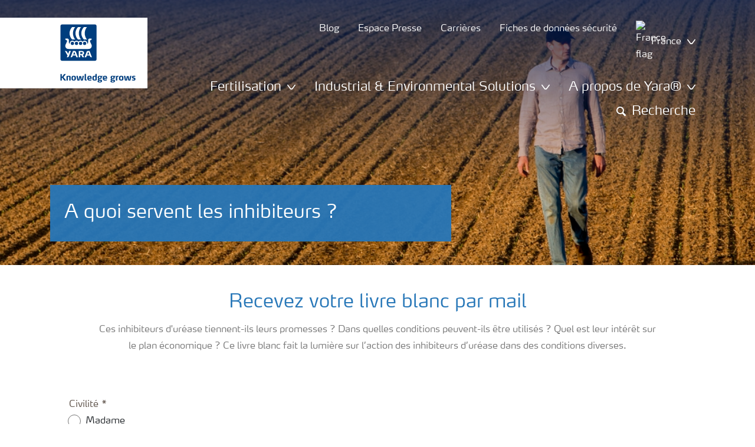

--- FILE ---
content_type: text/html; charset=utf-8
request_url: https://www.yara.fr/fertilisation/livre-blanc/inhibiteurs/
body_size: 29342
content:


<!doctype html>
<html class="no-js" lang="fr-FR" itemscope itemtype="http://schema.org/Article">
<!--<![endif]-->
<head prefix="og: http://ogp.me/ns# fb: http://ogp.me/ns/fb# article: http://ogp.me/ns/article#">
    <base href="/">
    <!--SEO, metatags and tagmanager/webmastertools,  Social Share meta tags-->
    


    <title>A quoi servent les inhibiteurs ? | Yara France</title>
    <meta charset="utf-8">
    <meta http-equiv="X-UA-Compatible" content="IE=edge" />
    <meta name="viewport" content="width=device-width, initial-scale=1">
    <meta name="format-detection" content="telephone=no">
        <meta name="robots" content="noindex,nofollow ">
            <meta name="google-site-verification" content="gYeaoOc1aPRGkgrkDBgpACU545D9scwmYSYws8RqAzw" />
            <meta name="google-site-verification" content="sWbjLyS_BicW9LMgGgeIiCT4_wrA9THCvi91ac_Hggg" />
            <meta name="facebook-domain-verification" content="mc9icip7o5eypwa7e8l2lczg4x37d6" />
    <meta property="og:image" content="https://yaraurl.net/54pd" />
    <meta itemprop="image" content="https://yaraurl.net/54pd">
    <meta name="twitter:image:src" content="https://yaraurl.net/54pd">
    <meta property="og:title" content="A quoi servent les inhibiteurs ? | Yara France" />     <meta itemprop="name" content="A quoi servent les inhibiteurs ? | Yara France">     <meta name="twitter:title" content="A quoi servent les inhibiteurs ? | Yara France">     <meta property="og:description" content="" />
    <meta itemprop="description" content="">
    <meta name="twitter:description" content="">
    <meta property="og:url" content="https://www.yara.fr/fertilisation/livre-blanc/inhibiteurs/" />
    <meta property="og:site_name" content="Yara France" />
    <meta name="twitter:card" content="summary">
    <meta property="og:type" content="article" />
    <meta property="article:published_time" content="2019-11-13T14:26:08&#x2B;00:00" />
    <meta property="article:modified_time" content="2019-11-13T14:26:08&#x2B;00:00" />
    <meta name="theme-color" content="#ffffff">
        <link rel="shortcut icon" href="/Frontend/assets/images/favicon.ico" type="image/x-icon" />
    <link rel="apple-touch-icon" href="/Frontend/assets/images/apple-touch-icon.png" />
    <link rel="apple-touch-icon" sizes="57x57" href="/Frontend/assets/images/apple-touch-icon-57x57.png" />
    <link rel="apple-touch-icon" sizes="72x72" href="/Frontend/assets/images/apple-touch-icon-72x72.png" />
    <link rel="apple-touch-icon" sizes="76x76" href="/Frontend/assets/images/apple-touch-icon-76x76.png" />
    <link rel="apple-touch-icon" sizes="114x114" href="/Frontend/assets/images/apple-touch-icon-114x114.png" />
    <link rel="apple-touch-icon" sizes="120x120" href="/Frontend/assets/images/apple-touch-icon-120x120.png" />
    <link rel="apple-touch-icon" sizes="144x144" href="/Frontend/assets/images/apple-touch-icon-144x144.png" />
    <link rel="apple-touch-icon" sizes="152x152" href="/Frontend/assets/images/apple-touch-icon-152x152.png" />
    <link rel="apple-touch-icon" sizes="180x180" href="/Frontend/assets/images/apple-touch-icon-180x180.png" />
    <link rel="canonical" href="https://www.yara.fr/fertilisation/livre-blanc/inhibiteurs/" />



        <meta name="CookieInformationPlaceholderFunctional" content="Ce media est désactivé car il nécessite le consentement pour les cookies fonctionnels. Cliquez ici pour ouvrir les paramètres de cookies." />
        <meta name="CookieInformationPlaceholderAnalytical" content="Ce media est désactivé car il nécessite le consentement pour les cookies analytiques. Cliquez ici pour ouvrir les paramètres de cookies." />
        <meta name="CookieInformationPlaceholderMarketing" content="Ce media est désactivé car il nécessite le consentement pour les cookies marketing. Cliquez ici pour ouvrir les paramètres de cookies. " />

    
    <link href="/Frontend/dist/css/languages/base/styles/styles-6QRNDZFK.css" rel="stylesheet">
    
  
  
    <link rel="preload" href="/Frontend/assets/fonts/WebFontFont.woff2" as="font" type="font/woff2" crossorigin>
    <link rel="preload" href="/Frontend/assets/fonts/MaxWebW03Book.woff" as="font" type="font/woff" crossorigin>
    <link rel="preload" href="/Frontend/assets/fonts/icomoon.woff" as="font" type="font/woff" crossorigin>

    <!-- Optional JavaScript -->
    <!-- jQuery first, then Bootstrap JS (with Popper bundled in)-->
    <script id="jquery-script-loader" src="https://ajax.aspnetcdn.com/ajax/jQuery/jquery-3.5.1.min.js" integrity="sha256-9/aliU8dGd2tb6OSsuzixeV4y/faTqgFtohetphbbj0=" crossorigin="anonymous" defer></script>
    <script src="/Frontend/dist/js/main/index-EUARMNUI.js" defer></script>
<script>(function(w,d,s,l,i){w[l]=w[l]||[];w[l].push({'gtm.start':
new Date().getTime(),event:'gtm.js'});var
f=d.getElementsByTagName(s)[0],
j=d.createElement(s),dl=l!='dataLayer'?'&l='+l:'';j.async=true;j.src=
'https://www.googletagmanager.com/gtm.js?id='+i+dl;f.parentNode.insertBefore(j,f);
})(window,document,'script','dataLayer','GTM-TW5GD8Q');</script>

<!-- GTM Marketo Europe -->
<script>(function(w,d,s,l,i){w[l]=w[l]||[];w[l].push({'gtm.start':
new Date().getTime(),event:'gtm.js'});var
f=d.getElementsByTagName(s)[0],
j=d.createElement(s),dl=l!='dataLayer'?'&l='+l:'';j.async=true;j.src=
'https://www.googletagmanager.com/gtm.js?id='+i+dl;f.parentNode.insertBefore(j,f);
})(window,document,'script','dataLayer','GTM-MHTKKGPB');</script>
<!-- End Google Tag Manager -->



    <script>
        function googleMapsCallback() {}
    </script>

    <!-- Google Consent Mode -->
<script>
    window.dataLayer = window.dataLayer || [];
    function gtag() { dataLayer.push(arguments); }
        gtag('consent', 'default', {
            'ad_storage': 'denied',
            'ad_user_data': 'denied',
            'ad_personalization': 'denied',
            'analytics_storage': 'denied',
            'wait_for_update': 500
        });
        gtag('set', 'ads_data_redaction', true);
</script>
<!-- /End Google Consent Mode -->
<script id="CookieConsent" src="https://policy.app.cookieinformation.com/uc.js" data-culture="FR" type="text/javascript" data-gcm-version="2.0"></script>
<link rel='stylesheet' type='text/css' data-f-resource='EPiServerForms.css' href='/Util/EPiServer.Forms/EPiServerForms.css' />
<script>
!function(T,l,y){var S=T.location,k="script",D="instrumentationKey",C="ingestionendpoint",I="disableExceptionTracking",E="ai.device.",b="toLowerCase",w="crossOrigin",N="POST",e="appInsightsSDK",t=y.name||"appInsights";(y.name||T[e])&&(T[e]=t);var n=T[t]||function(d){var g=!1,f=!1,m={initialize:!0,queue:[],sv:"5",version:2,config:d};function v(e,t){var n={},a="Browser";return n[E+"id"]=a[b](),n[E+"type"]=a,n["ai.operation.name"]=S&&S.pathname||"_unknown_",n["ai.internal.sdkVersion"]="javascript:snippet_"+(m.sv||m.version),{time:function(){var e=new Date;function t(e){var t=""+e;return 1===t.length&&(t="0"+t),t}return e.getUTCFullYear()+"-"+t(1+e.getUTCMonth())+"-"+t(e.getUTCDate())+"T"+t(e.getUTCHours())+":"+t(e.getUTCMinutes())+":"+t(e.getUTCSeconds())+"."+((e.getUTCMilliseconds()/1e3).toFixed(3)+"").slice(2,5)+"Z"}(),iKey:e,name:"Microsoft.ApplicationInsights."+e.replace(/-/g,"")+"."+t,sampleRate:100,tags:n,data:{baseData:{ver:2}}}}var h=d.url||y.src;if(h){function a(e){var t,n,a,i,r,o,s,c,u,p,l;g=!0,m.queue=[],f||(f=!0,t=h,s=function(){var e={},t=d.connectionString;if(t)for(var n=t.split(";"),a=0;a<n.length;a++){var i=n[a].split("=");2===i.length&&(e[i[0][b]()]=i[1])}if(!e[C]){var r=e.endpointsuffix,o=r?e.location:null;e[C]="https://"+(o?o+".":"")+"dc."+(r||"services.visualstudio.com")}return e}(),c=s[D]||d[D]||"",u=s[C],p=u?u+"/v2/track":d.endpointUrl,(l=[]).push((n="SDK LOAD Failure: Failed to load Application Insights SDK script (See stack for details)",a=t,i=p,(o=(r=v(c,"Exception")).data).baseType="ExceptionData",o.baseData.exceptions=[{typeName:"SDKLoadFailed",message:n.replace(/\./g,"-"),hasFullStack:!1,stack:n+"\nSnippet failed to load ["+a+"] -- Telemetry is disabled\nHelp Link: https://go.microsoft.com/fwlink/?linkid=2128109\nHost: "+(S&&S.pathname||"_unknown_")+"\nEndpoint: "+i,parsedStack:[]}],r)),l.push(function(e,t,n,a){var i=v(c,"Message"),r=i.data;r.baseType="MessageData";var o=r.baseData;return o.message='AI (Internal): 99 message:"'+("SDK LOAD Failure: Failed to load Application Insights SDK script (See stack for details) ("+n+")").replace(/\"/g,"")+'"',o.properties={endpoint:a},i}(0,0,t,p)),function(e,t){if(JSON){var n=T.fetch;if(n&&!y.useXhr)n(t,{method:N,body:JSON.stringify(e),mode:"cors"});else if(XMLHttpRequest){var a=new XMLHttpRequest;a.open(N,t),a.setRequestHeader("Content-type","application/json"),a.send(JSON.stringify(e))}}}(l,p))}function i(e,t){f||setTimeout(function(){!t&&m.core||a()},500)}var e=function(){var n=l.createElement(k);n.src=h;var e=y[w];return!e&&""!==e||"undefined"==n[w]||(n[w]=e),n.onload=i,n.onerror=a,n.onreadystatechange=function(e,t){"loaded"!==n.readyState&&"complete"!==n.readyState||i(0,t)},n}();y.ld<0?l.getElementsByTagName("head")[0].appendChild(e):setTimeout(function(){l.getElementsByTagName(k)[0].parentNode.appendChild(e)},y.ld||0)}try{m.cookie=l.cookie}catch(p){}function t(e){for(;e.length;)!function(t){m[t]=function(){var e=arguments;g||m.queue.push(function(){m[t].apply(m,e)})}}(e.pop())}var n="track",r="TrackPage",o="TrackEvent";t([n+"Event",n+"PageView",n+"Exception",n+"Trace",n+"DependencyData",n+"Metric",n+"PageViewPerformance","start"+r,"stop"+r,"start"+o,"stop"+o,"addTelemetryInitializer","setAuthenticatedUserContext","clearAuthenticatedUserContext","flush"]),m.SeverityLevel={Verbose:0,Information:1,Warning:2,Error:3,Critical:4};var s=(d.extensionConfig||{}).ApplicationInsightsAnalytics||{};if(!0!==d[I]&&!0!==s[I]){var c="onerror";t(["_"+c]);var u=T[c];T[c]=function(e,t,n,a,i){var r=u&&u(e,t,n,a,i);return!0!==r&&m["_"+c]({message:e,url:t,lineNumber:n,columnNumber:a,error:i}),r},d.autoExceptionInstrumented=!0}return m}(y.cfg);function a(){y.onInit&&y.onInit(n)}(T[t]=n).queue&&0===n.queue.length?(n.queue.push(a),n.trackPageView({})):a()}(window,document,{src: "https://js.monitor.azure.com/scripts/b/ai.2.gbl.min.js", crossOrigin: "anonymous", cfg: { instrumentationKey:'e4e13710-1075-41ab-8dfb-8e51b8cd8aa5', disableCookiesUsage: false }});
</script>
<script>
var epi = epi||{}; epi.EPiServer = epi.EPiServer||{}; epi.EPiServer.Forms = epi.EPiServer.Forms||{};
                    epi.EPiServer.Forms.InjectFormOwnJQuery = true;epi.EPiServer.Forms.OriginalJQuery = typeof jQuery !== 'undefined' ? jQuery : undefined;
</script>
    
</head>
<body class="GeneralBlockPageModel accelerate gdpr-banner-displayed">

<!-- <script type="text/javascript">
var utag_data = {
}
</script>
<script type="text/javascript">
(function(a,b,c,d)
{ a='//tags.tiqcdn.com/utag/yara/local-company-sites/prod/utag.js'; b=document;c='script';d=b.createElement(c);d.src=a;d.type='text/java'+c;d.async=true; a=b.getElementsByTagName(c)[0];a.parentNode.insertBefore(d,a); }
)();
</script>-->

<noscript><iframe
src="https://www.googletagmanager.com/ns.html?id=GTM-TW5GD8Q"
height="0" width="0"
style="display:none;visibility:hidden"></iframe></noscript>


<style>
    .o-common-block .common-text {
      grid-area: content;
    }
    .o-common-block .common-body {
          grid-area: unset;
      }
.basiccontentblockmodel .o-common-block {
	grid-template-rows: min-content;
	align-content: start;
}
</style>





<div class="  ">
        <div class="content-wrap">
                <div class="header-outer-container banner-image-small" data-header data-white-menu role="banner">
                    <div class="skiptomaincontent">
                        <a href="#maincontent" id="skiptomaincontent">Skip to main content</a>
                    </div>
                    





<header class="header header--mobile " data-mobilemenu>
    <div class="mm-mobile__header" data-mobile-header>
        <div class="svg-logo logo-xs" data-cy="logo-mobile">
            <a href="/">
<?xml version="1.0" encoding="utf-8" ?>
<svg version="1.1" role="img" aria-label="Yara" id="Layer_1" xmlns="http://www.w3.org/2000/svg" xmlns:xlink="http://www.w3.org/1999/xlink" x="0" y="0" viewBox="0 0 70.9 70.9" style="enable-background:new 0 0 70.9 70.9" xml:space="preserve"><style>.st0{clip-path:url(#SVGID_2_);fill:#fff}</style><defs><path id="SVGID_1_" d="M0 0h70.9v70.9H0z"/></defs><clipPath id="SVGID_2_"><use xlink:href="#SVGID_1_" style="overflow:visible"/></clipPath><path class="st0" d="M69.2 66c0 1.7-1.4 3.2-3.2 3.2H4.8c-1.7 0-3.2-1.4-3.2-3.2V4.8c0-1.7 1.4-3.2 3.2-3.2H66c1.7 0 3.2 1.4 3.2 3.2V66zM66 0H4.8C2.2 0 0 2.2 0 4.8V66c0 2.7 2.2 4.8 4.8 4.8H66c2.7 0 4.8-2.2 4.8-4.8V4.8C70.9 2.2 68.7 0 66 0"/><path d="M69.2 66c0 1.7-1.4 3.2-3.2 3.2H4.8c-1.7 0-3.2-1.4-3.2-3.2V4.8c0-1.7 1.4-3.2 3.2-3.2H66c1.7 0 3.2 1.4 3.2 3.2V66z" style="clip-path:url(#SVGID_2_);fill:#003e7e"/><path class="st0" d="M41.3 56.5h-2.7v-3.4h2.7c1.1 0 1.7.5 1.7 1.7.1 1.1-.5 1.7-1.7 1.7m2.3 1.7c1.5-.6 2.3-1.7 2.3-3.4v-.3c-.1-2.3-1.9-3.4-4.1-3.4h-5.9v11.7h2.8v-4.2h2l2.1 4.2h3.1l-2.3-4.6M21.2 51H18l-1.9 5.1-2.2-3.8c-.4-.7-1.4-1.3-2.3-1.3H10l4.8 8.4-1.2 3.3h1.6c.8 0 1.7-.6 2-1.4l4-10.3zM30.2 59.6l1.2 3.1h3l-3.9-10.3c-.3-.8-1.2-1.4-2-1.4h-3.4l-4.4 11.7h1.5c.8 0 1.7-.6 2-1.4l.6-1.7h5.4m-.7-2h-4l1.7-4.4c.2-.5.5-.5.6 0l1.7 4.4M51 59.6h5.4l.6 1.7c.3.8 1.2 1.4 2 1.4h1.5L56.1 51h-3.4c-.8 0-1.7.6-2 1.4l-3.9 10.3h3l1.2-3.1m2.4-6.4c.2-.5.5-.5.6 0l1.7 4.4h-4l1.7-4.4"/><path d="M39.3 33.9c-1.7 0-3 1.3-3 3s1.3 3 3 3 3-1.3 3-3-1.4-3-3-3m-7.6 0c-1.7 0-3 1.3-3 3s1.3 3 3 3 3-1.3 3-3-1.4-3-3-3m15.2 0c-1.7 0-3 1.3-3 3s1.3 3 3 3 3-1.3 3-3-1.3-3-3-3m-22.9 0c-1.7 0-3 1.3-3 3s1.3 3 3 3 3-1.3 3-3-1.3-3-3-3m35.4 4.6c-.8-1.6-2.2-4.3-2.4-5.2 0 0-.8-2.1 1.4-2.4.9-.1 1.6-.8 1.6-1.7v-1c0-.1-.1-.3-.3-.3h-3.6c-.1 0-2.6.3-2.6 3.3-.1 5.2 0 5.9-1.4 6.1-.1 0-.2-.1-.2-.2v-.2c0-2.8-2.2-5-5-5-1.4 0-2.7.6-3.6 1.5 0 .1-.1.1-.2.1s-.2-.1-.2-.1c-.9-.9-2.2-1.5-3.6-1.5s-2.7.6-3.6 1.5c0 .1-.1.1-.2.1s-.2-.1-.2-.1c-.9-.9-2.2-1.5-3.6-1.5s-2.7.6-3.6 1.5c0 .1-.1.1-.2.1s-.2-.1-.2-.1c-.9-.9-2.2-1.5-3.6-1.5-2.8 0-5 2.2-5 5v.2c0 .1-.1.2-.3.2-1.4-.2-1.3-.9-1.4-6.1 0-3-2.5-3.3-2.6-3.3h-3.6c-.1 0-.3.1-.3.3v1c0 .9.7 1.6 1.6 1.7 2.2.3 1.4 2.4 1.4 2.4-.3.9-1.6 3.6-2.4 5.2-.5 1-1.5 3.6.1 6.1.9 1.4 2 2.8 5.9 2.7h36c3.9.1 5-1.3 5.9-2.7 1.5-2.5.5-5 0-6.1m-25.1-9.1c.1.1.5.1.8.1h5.1c-2.6-2.3-4.2-8-4.2-11.4 0-3.5 1.6-9.2 4.2-11.4h-5.1c-.3 0-.7 0-.8.1 0 0-4.6 4.5-4.6 11.3.1 6.9 4.6 11.3 4.6 11.3m11.1 0c.1.1.5.1.8.1h5.1c-2.6-2.3-4.2-8-4.2-11.4 0-3.5 1.6-9.2 4.2-11.4h-5.1c-.3 0-.7 0-.8.1 0 0-4.6 4.4-4.6 11.3s4.6 11.3 4.6 11.3M18.7 18.1c0-6.9 4.6-11.3 4.6-11.3.1-.1.5-.1.8-.1h5.1C26.6 9 25 14.7 25 18.1c0 3.5 1.6 9.1 4.2 11.4h-5.1c-.3 0-.7 0-.8-.1 0 0-4.6-4.4-4.6-11.3" style="clip-path:url(#SVGID_2_);fill-rule:evenodd;clip-rule:evenodd;fill:#fff"/></svg>            </a>
        </div>
        <div class="mm-mobile__controls">
            <div class="mm-mobile__controls-wrap">
                    <button type="button" data-country-trigger aria-label="Toggle country language navigation">
                            <img data-src="/Frontend/assets/images/flags/France.svg" alt="France flag" class="img-flag lazyload" />
                        <span class="visually-hidden">Toggle country language navigation</span>
                    </button>

                <a class="search" href="/resultats-recherche/"  aria-label="Chercher">
                    <span class="visually-hidden">Recherche</span>
                    <span class="icon icon-search"></span>
                </a>
                <button type="button" class="navbar-toggle slide-menu-control" data-menu-trigger aria-label="Toggle main menu navigation">
                    <span class="visually-hidden">Toggle main menu navigation</span>
                    <span class="icon icon-menu"></span>
                </button>
            </div>
        </div>
    </div>
    <div class="mm-mobile__search" data-mobile-search>
        <form action="/resultats-recherche/">
            <div class="form-group search-field section section--sm shadow-fixed-lg">
                <label for="searchFieldMobile" hidden>Search</label>
                <input id="searchFieldMobile" class="form-control control--white control--border-beige control--lg control--color-blue" data-search-input placeholder="Recherche" type="text" name="q">
            </div>
        </form>
    </div>
</header>


    <!-- For desktop -->
    <div class="jumbo-image jumbo-image--center desktop jumbo-image--small" data-banner-image data-cy="jumbo-image-desktop">
        <img fetchpriority="high" src="https://yaraurl.net/0lfp" alt="Un agriculteur marche dans un champ" />
        <div class="gradient-overlay"></div>
    </div>
    <!-- For mobile -->
    <div class="jumbo-image mobile" data-banner-image data-cy="jumbo-image-mobile">
        <img src="https://yaraurl.net/bwkb"
             alt="Un agriculteur marche dans un champ"
             fetchpriority="high" />
    </div>

    <div class="container">
        <div class="row">
            <div class="col-12">
                <section class="header-container header-container--small  " data-mm-header-container>
                    <div class="header-inner-container">
                            <div class="header__nav">
                                


<div class="top-navigation" role="navigation">
    <ul class="nav nav--main nav--white">
                <li class="nav-item">
                    <a class="nav-link" href="/fertilisation/blog/">
                        <span>Blog</span>
                    </a>
                </li>
                <li class="nav-item">
                    <a class="nav-link" href="/espace-presse2/">
                        <span>Espace Presse</span>
                    </a>
                </li>
                <li class="nav-item">
                    <a class="nav-link" href="/a-propos-yara/carrieres/">
                        <span>Carrières</span>
                    </a>
                </li>
                <li class="nav-item">
                    <a class="nav-link" href="/fiches-de-donnees-securite/">
                        <span>Fiches de données sécurité</span>
                    </a>
                </li>
        <!--Country picker-->
            <li>
                <button class="nav-link js-countrypicker" data-bs-toggle="modal" data-bs-target="#countrypicker" title="Change Location">
                        <img data-src="/Frontend/assets/images/flags/France.svg" alt="France flag" class="img-flag lazyload" />
                    <span>France</span>
                    <span class="icon icon-carret-down"></span>
                </button>
            </li>

        <!--Language select-->
    </ul>
</div>
                                

<input id="UrlSearch" name="UrlSearch" type="hidden" value="/resultats-recherche/" />

<div class="main-navigation" role="navigation" data-navigation="main-navigation">
    <div class="nav nav--main nav--white">
        <ul class="nav menu-links">


<li class="nav-item dropdown-li">
    <div class="dropdown dropdown--megamenu caret">
        <!-- This anchor will trigger the modal -->
        <button class="nav-link " data-bs-toggle="dropdown" data-bs-offset="10,20" data-bs-display="static" aria-expanded="false">
            <span>Fertilisation</span>
            <span class="icon icon-carret-down"></span>
        </button>

        <div class="dropdown-menu js-mm-dropdown dropdown-menu--megamenu shadow-fixed-lg">
            <div class="container">
                <div class="row megamenu-column__wrap">
                        <div class="megamenu-column js-mm-column">
                            <div class="nav-group">
                                    <div class="nav-group-header">
                                                <p class="h2 has-arrow"><a href="/fertilisation/">Fertilisation</a><span class="icon icon-carret-right"></span></p>
                                    </div>

                                <div class="megamenu-subcolumn__wrap">
                                            <div class="megamenu-subcolumn">
                                                <div class="megamenu-subcolumn__item">
                                                                    <p class="h3"><a href="/fertilisation/produits-et-solutions-pour-la-fertilisation/">Engrais</a></p>
                                                                <ul>
                                                                        <li>
                                                                            <a href="/fertilisation/produits-et-solutions-pour-la-fertilisation/yarabela/" title="YaraBela">Engrais azotés base nitrates</a>
                                                                        </li>
                                                                        <li>
                                                                            <a href="/fertilisation/produits-et-solutions-pour-la-fertilisation/engrais-azotes-base-uree/">Engrais azotés base urée</a>
                                                                        </li>
                                                                        <li>
                                                                            <a href="/fertilisation/produits-et-solutions-pour-la-fertilisation/yaramila/" title="YaraMila">Engrais complexes NPK</a>
                                                                        </li>
                                                                        <li>
                                                                            <a href="/fertilisation/produits-et-solutions-pour-la-fertilisation/yaravita/" title="YaraVita">Nutrition foliaire et enrobage </a>
                                                                        </li>
                                                                        <li>
                                                                            <a href="/fertilisation/produits-et-solutions-pour-la-fertilisation/yaratera/" title="YaraTera">Engrais pour la fertigation</a>
                                                                        </li>
                                                                        <li>
                                                                            <a href="/fertilisation/produits-et-solutions-pour-la-fertilisation/yaraliva/" title="YaraLiva">Nitrate de calcium</a>
                                                                        </li>
                                                                        <li>
                                                                            <a href="/fertilisation/produits-et-solutions-pour-la-fertilisation/yararega/">Engrais NPK solubles </a>
                                                                        </li>
                                                                        <li>
                                                                            <a href="/fertilisation/produits-et-solutions-pour-la-fertilisation/autres-engrais/">Autres engrais</a>
                                                                        </li>
                                                                        <li>
                                                                            <a href="/fertilisation/produits-et-solutions-pour-la-fertilisation/engrais-organiques-et-organo-mineraux2/">Engrais organiques et organo-minéraux</a>
                                                                        </li>
                                                                </ul>
                                                                    <p class="h3"><a href="/fertilisation/biostimulant/">Biostimulants </a></p>
                                                                <ul>
                                                                        <li>
                                                                            <a href="/fertilisation/biostimulants/">Gamme de biostimulants</a>
                                                                        </li>
                                                                </ul>
                                                </div>
                                            </div>
                                            <div class="megamenu-subcolumn">
                                                <div class="megamenu-subcolumn__item">
                                                                    <p class="h3"><a href="/fertilisation/solutions-pour-cultures/">Nutrition des cultures</a></p>
                                                                <ul>
                                                                        <li>
                                                                            <a href="/fertilisation/solutions-pour-cultures/ble/">Blé</a>
                                                                        </li>
                                                                        <li>
                                                                            <a href="/fertilisation/solutions-pour-cultures/colza/">Colza</a>
                                                                        </li>
                                                                        <li>
                                                                            <a href="/fertilisation/solutions-pour-cultures/mais/">Maïs</a>
                                                                        </li>
                                                                        <li>
                                                                            <a href="/fertilisation/solutions-pour-cultures/prairie/">Prairie </a>
                                                                        </li>
                                                                        <li>
                                                                            <a href="/fertilisation/solutions-pour-cultures/" title="Toutes les cultures">Tout voir &gt;</a>
                                                                        </li>
                                                                </ul>
                                                                    <p class="h3">Solutions cultures</p>
                                                                <ul>
                                                                        <li>
                                                                            <a href="/fertilisation/engrais-bas-carbone/">Engrais bas carbone</a>
                                                                        </li>
                                                                        <li>
                                                                            <a href="/fertilisation/solutions-cultures/selenium-herbe-et-sante-des-animaux/">Solution sélénium</a>
                                                                        </li>
                                                                        <li>
                                                                            <a href="/fertilisation/passeport-proteine/">Passeport protéine</a>
                                                                        </li>
                                                                        <li>
                                                                            <a href="/fertilisation/colza-bas-carbone/">Objectif COOlza</a>
                                                                        </li>
                                                                        <li>
                                                                            <a href="/fertilisation/easyfeed/">EASYFEED&#x2122;</a>
                                                                        </li>
                                                                </ul>
                                                </div>
                                            </div>
                                            <div class="megamenu-subcolumn">
                                                <div class="megamenu-subcolumn__item">
                                                                    <p class="h3"><a href="/fertilisation/outils-et-services/">Outils</a></p>
                                                                <ul>
                                                                        <li>
                                                                            <a href="/fertilisation/outils-et-services/atfarm/" title="Atfarm">Atfarm</a>
                                                                        </li>
                                                                        <li>
                                                                            <a href="/fertilisation/outils-et-services/Tankmix/">Yara Tankmix </a>
                                                                        </li>
                                                                        <li>
                                                                            <a href="/fertilisation/outils-et-services/n-tester/" title="Yara N-Tester®">N-Tester® - Diagnostic</a>
                                                                        </li>
                                                                        <li>
                                                                            <a href="/fertilisation/outils-et-services/n-sensor/" title="Yara N-Sensor®">N-Sensor® - Modulation</a>
                                                                        </li>
                                                                        <li>
                                                                            <a href="/fertilisation/outils-et-services/megalab/" title="Yara Megalab">Yara Megalab - Analyses</a>
                                                                        </li>
                                                                        <li>
                                                                            <a href="/fertilisation/outils-et-services/" title="Tous les outils">Tout voir &gt;</a>
                                                                        </li>
                                                                </ul>
                                                </div>
                                            </div>
                                            <div class="megamenu-subcolumn">
                                                <div class="megamenu-subcolumn__item">
                                                                    <p class="h3">Aide et conseils</p>
                                                                <ul>
                                                                        <li>
                                                                            <a href="/fertilisation/blog/">Blog Yara</a>
                                                                        </li>
                                                                        <li>
                                                                            <a href="/fertilisation/livre-blanc-publie/">Livres blancs</a>
                                                                        </li>
                                                                        <li>
                                                                            <a href="/fertilisation/nos-simulateurs/">Simulateurs de marge</a>
                                                                        </li>
                                                                        <li>
                                                                            <a href="/fertilisation/bonnes-pratiques-stockage/">Stockage : les bonnes pratiques</a>
                                                                        </li>
                                                                        <li>
                                                                            <a href="/fertilisation/engrais-epandage-conseils/" title="Épandage : les bonnes pratiques">Épandage : les bonnes pratiques</a>
                                                                        </li>
                                                                        <li>
                                                                            <a href="/fertilisation/carences/" title="Carences">Identifier une carence</a>
                                                                        </li>
                                                                        <li>
                                                                            <a href="/fertilisation/pur-nutriment/">Pur Nutriment </a>
                                                                        </li>
                                                                        <li>
                                                                            <a href="/fertilisation/programme-fidelite-yara/">Programme de fidélité</a>
                                                                        </li>
                                                                        <li>
                                                                            <a href="https://storefr.myyara.com/" title="Boutique en ligne" target="_blank">Boutique en ligne</a>
                                                                        </li>
                                                                </ul>
                                                </div>
                                            </div>
                                </div>
                            </div>
                        </div>
                </div>
            </div>
        </div>
    </div>
</li>


<li class="nav-item dropdown-li">
    <div class="dropdown dropdown--megamenu caret">
        <!-- This anchor will trigger the modal -->
        <button class="nav-link " data-bs-toggle="dropdown" data-bs-offset="10,20" data-bs-display="static" aria-expanded="false">
            <span>Industrial &amp; Environmental Solutions </span>
            <span class="icon icon-carret-down"></span>
        </button>

        <div class="dropdown-menu js-mm-dropdown dropdown-menu--megamenu shadow-fixed-lg">
            <div class="container">
                <div class="row megamenu-column__wrap">
                        <div class="megamenu-column js-mm-column">
                            <div class="nav-group">
                                    <div class="nav-group-header">
                                                <p class="h2 has-arrow"><a href="/solutions-chimiques-et-environnementales/">Industrial &amp; Environmental Solutions </a><span class="icon icon-carret-right"></span></p>
                                    </div>

                                <div class="megamenu-subcolumn__wrap">
                                            <div class="megamenu-subcolumn">
                                                <div class="megamenu-subcolumn__item">
                                                                <ul>
                                                                        <li>
                                                                            <a href="/solutions-chimiques-et-environnementales/adblue-pour-vehicules/">AdBlue® pour véhicules</a>
                                                                        </li>
                                                                        <li>
                                                                            <a href="/solutions-chimiques-et-environnementales/nitrate-dammonium-electronique/">Nitrate d&#x2019;ammonium électronique</a>
                                                                        </li>
                                                                        <li>
                                                                            <a href="/solutions-chimiques-et-environnementales/nitrate-dammonium-medical/">Nitrate d&#x2019;ammonium médical</a>
                                                                        </li>
                                                                        <li>
                                                                            <a href="/solutions-chimiques-et-environnementales/nutrition-animale/">Animal nutrition</a>
                                                                        </li>
                                                                        <li>
                                                                            <a href="/solutions-chimiques-et-environnementales/reduction-de-nox-pour-les-usines/">Réduction de NOx pour les usines</a>
                                                                        </li>
                                                                        <li>
                                                                            <a href="/solutions-chimiques-et-environnementales/solution-duree-et-scr-pour-les-navires/">Solution d&#x27;Urée et SCR pour les navires</a>
                                                                        </li>
                                                                </ul>
                                                </div>
                                            </div>
                                            <div class="megamenu-subcolumn">
                                                <div class="megamenu-subcolumn__item">
                                                                <ul>
                                                                        <li>
                                                                            <a href="/solutions-chimiques-et-environnementales/adjuvant-acceletateur-de-prise-pour-le-beton/">Adjuvant accélérateur de prise pour le béton</a>
                                                                        </li>
                                                                        <li>
                                                                            <a href="/solutions-chimiques-et-environnementales/fluide-de-forage-pour-lexploration-petroliere/">Fluide de forage pour l&#x2019;exploration pétrolière</a>
                                                                        </li>
                                                                        <li>
                                                                            <a href="/solutions-chimiques-et-environnementales/nuisances-olfactives/">Nuisances olfactives</a>
                                                                        </li>
                                                                        <li>
                                                                            <a href="/solutions-chimiques-et-environnementales/produits-chimiques/">Process Chemical </a>
                                                                        </li>
                                                                        <li>
                                                                            <a href="/solutions-chimiques-et-environnementales/sels-fondus-pour-centrales-thermodynamiques/">Sels fondus pour centrales thermodynamiques</a>
                                                                        </li>
                                                                        <li>
                                                                            <a href="/solutions-chimiques-et-environnementales/contactez-notre-equipe/">Contactez notre équipe</a>
                                                                        </li>
                                                                </ul>
                                                </div>
                                            </div>
                                </div>
                            </div>
                        </div>
                </div>
            </div>
        </div>
    </div>
</li>


<li class="nav-item dropdown-li">
    <div class="dropdown dropdown--megamenu caret">
        <!-- This anchor will trigger the modal -->
        <button class="nav-link " data-bs-toggle="dropdown" data-bs-offset="10,20" data-bs-display="static" aria-expanded="false">
            <span>A propos de Yara®</span>
            <span class="icon icon-carret-down"></span>
        </button>

        <div class="dropdown-menu js-mm-dropdown dropdown-menu--megamenu shadow-fixed-lg">
            <div class="container">
                <div class="row megamenu-column__wrap">
                        <div class="megamenu-column js-mm-column">
                            <div class="nav-group">
                                    <div class="nav-group-header">
                                    </div>

                                <div class="megamenu-subcolumn__wrap">
                                            <div class="megamenu-subcolumn">
                                                <div class="megamenu-subcolumn__item">
                                                                    <p class="h3">Qui sommes-nous ?</p>
                                                                <ul>
                                                                        <li>
                                                                            <a href="/a-propos-yara/">Notre histoire </a>
                                                                        </li>
                                                                        <li>
                                                                            <a href="/a-propos-yara/notre-ambition/">Notre ambition</a>
                                                                        </li>
                                                                        <li>
                                                                            <a href="/a-propos-yara/nos-implantations/">Nos implantations</a>
                                                                        </li>
                                                                        <li>
                                                                            <a href="/a-propos-yara/carrieres/">Carrières</a>
                                                                        </li>
                                                                </ul>
                                                </div>
                                            </div>
                                            <div class="megamenu-subcolumn">
                                                <div class="megamenu-subcolumn__item">
                                                                    <p class="h3">Agriculture durable</p>
                                                                <ul>
                                                                        <li>
                                                                            <a href="/fertilisation/agriculture-durable-de-la-ferme-a-la-fourchette/solution-ere/">Solution&#x2019;ÈRE</a>
                                                                        </li>
                                                                        <li>
                                                                            <a href="/fertilisation/agriculture-durable-de-la-ferme-a-la-fourchette/agriculture-durable-en-europe/">Agriculture durable en Europe</a>
                                                                        </li>
                                                                        <li>
                                                                            <a href="/fertilisation/agriculture-durable-de-la-ferme-a-la-fourchette/de-la-ferme-a-la-fourchette/">De la fourche à la fourchette</a>
                                                                        </li>
                                                                </ul>
                                                </div>
                                            </div>
                                </div>
                            </div>
                        </div>
                        <div class="megamenu-column js-mm-column">
                            <div class="nav-group">
                                    <div class="nav-group-header">
                                    </div>

                                <div class="megamenu-subcolumn__wrap">
                                </div>
                            </div>
                        </div>
                </div>
            </div>
        </div>
    </div>
</li>

                    <li class="search-slider" id="header-expandable-search">
                        <div class="nav-item">
                                <button class="nav-link" data-target="expand-search">
                                    <span class="icon icon-search"></span>
                                    <span id="nav-search-text">Recherche</span>
                                </button>
                            <button type="button" class="" data-target="collapse-search">
                                <span class="icon icon-close icon-alone"></span>
                                <span class="visually-hidden">Close</span>
                            </button>
                        </div>
                        <div class="search-container">
                            <div class="autocomplete-search">
                                <form class="search-small" data-search action="/resultats-recherche/">
                                    <label for="q" hidden>search</label>
                                    <input id="q" class="form-control control--color-white" type="text" name="q" role="search" placeholder="Recherche"/>
                                    <a class="nav-link link-no-underline" data-target="trigger-search">
                                        <span class="icon icon-search icon-alone"></span>
                                        <span class="visually-hidden">Chercher</span>
                                    </a>
                                </form>
                            </div>
                        </div>
                    </li>
        </ul>
    </div>
</div>

                            </div>
                    </div>
                </section>
            </div>
        </div>
    </div>




<div class="container">
    <div class="row">
        <div class="col-12 ">
            <div class="content content--small  " data-cy="secondary-menu-mobile">
                    <div class="jumbo-background p-4 no-intro">

                        <div class="content-header" data-cy="content-header">
                            <span></span>
                            <h1 class='content-heading mb-0' data-cy='content-header'>A quoi servent les inhibiteurs ?</h1>
   
                        </div>
                    </div>

                    <nav class="mm-submenu mm-mobile js-mm-submenu" id="mm-submenu" role="navigation" data-cy="submenu-mobile">
                        <div class="mm-mobile__wrap scroll-no-scrollbar w-100 h-100">
                            <div class="navigation-body">
                                <ul class="mm__level-1">
                                    


                                </ul>
                            </div>
                        </div>
                    </nav>

            </div>
            </div>
    </div>
</div>
    <div class="header-logo " data-cy="logo-desktop">
        <div class="logo">
            <a href="/" title="Yara International">
                <img src='/globalassets/knowledge-grows-vector.svg'  alt='Yara Iogo' class='logo__image' data-cy=''/>
            </a>
        </div>
    </div>


<nav class="mm-menu mm-mobile js-mm-menu display-block-mobile" data-mobile-menu data-mobile-menu-nav role="navigation">
    <div class="mm-mobile__wrap">
        <div class="mm-mobile__header" data-mobile-header></div>
        <div class="mm-mobile__menu">
            <ul class="mm__level-1">
                        <li class="has-subitems">
                            <a class="" href="/link/66d856b579434d89a3f253149b6c5faf.aspx">Fertilisation</a>
                                <div class="subitems-trigger" data-subitems-trigger>
                                    <span class="icon icon-plus"></span>
                                </div>
                            

<ul class="mm__level-2">

            <li class="has-subitems">
                <a href=/fertilisation/produits-et-solutions-pour-la-fertilisation/ class="">Engrais</a>

                    <div class="subitems-trigger " data-subitems-trigger>
                        <span class="icon icon-plus"></span>
                    </div>
                    <ul class="mm__level-3 bg-white">
                                    <li class="">
                                        <a href=/fertilisation/produits-et-solutions-pour-la-fertilisation/yarabela/ class="">Engrais azotés base nitrates</a>


                                    </li>
                                    <li class="">
                                        <a href=/fertilisation/produits-et-solutions-pour-la-fertilisation/engrais-azotes-base-uree/ class="">Engrais azotés base urée</a>


                                    </li>
                                    <li class="">
                                        <a href=/fertilisation/produits-et-solutions-pour-la-fertilisation/yaramila/ class="">Engrais complexes NPK</a>


                                    </li>
                                    <li class="">
                                        <a href=/fertilisation/produits-et-solutions-pour-la-fertilisation/yaravita/ class="">Nutrition foliaire et enrobage </a>


                                    </li>
                                    <li class="">
                                        <a href=/fertilisation/produits-et-solutions-pour-la-fertilisation/yaratera/ class="">Engrais pour la fertigation</a>


                                    </li>
                                    <li class="">
                                        <a href=/fertilisation/produits-et-solutions-pour-la-fertilisation/yaraliva/ class="">Nitrate de calcium</a>


                                    </li>
                                    <li class="">
                                        <a href=/fertilisation/produits-et-solutions-pour-la-fertilisation/yararega/ class="">Engrais NPK solubles </a>


                                    </li>
                                    <li class="">
                                        <a href=/fertilisation/produits-et-solutions-pour-la-fertilisation/autres-engrais/ class="">Autres engrais</a>


                                    </li>
                                    <li class="">
                                        <a href=/fertilisation/produits-et-solutions-pour-la-fertilisation/engrais-organiques-et-organo-mineraux2/ class="">Engrais organiques et organo-minéraux</a>


                                    </li>
                    </ul>
            </li>
            <li class="has-subitems">
                <a href=/fertilisation/biostimulant/ class="">Biostimulants </a>

                    <div class="subitems-trigger " data-subitems-trigger>
                        <span class="icon icon-plus"></span>
                    </div>
                    <ul class="mm__level-3 bg-white">
                                    <li class="">
                                        <a href=/fertilisation/biostimulants/ class="">Gamme de biostimulants</a>


                                    </li>
                    </ul>
            </li>
            <li class="has-subitems">
                <a href=/fertilisation/solutions-pour-cultures/ class="">Nutrition des cultures</a>

                    <div class="subitems-trigger " data-subitems-trigger>
                        <span class="icon icon-plus"></span>
                    </div>
                    <ul class="mm__level-3 bg-white">
                                    <li class="">
                                        <a href=/fertilisation/solutions-pour-cultures/ble/ class="">Blé</a>


                                    </li>
                                    <li class="">
                                        <a href=/fertilisation/solutions-pour-cultures/colza/ class="">Colza</a>


                                    </li>
                                    <li class="">
                                        <a href=/fertilisation/solutions-pour-cultures/mais/ class="">Maïs</a>


                                    </li>
                                    <li class="">
                                        <a href=/fertilisation/solutions-pour-cultures/prairie/ class="">Prairie </a>


                                    </li>
                                    <li class="">
                                        <a href=/fertilisation/solutions-pour-cultures/ class="">Tout voir &gt;</a>


                                    </li>
                    </ul>
            </li>
            <li class="has-subitems">
                <a  class="">Solutions cultures</a>

                    <div class="subitems-trigger subitems-trigger--full" data-subitems-trigger>
                        <span class="icon icon-plus"></span>
                    </div>
                    <ul class="mm__level-3 bg-white">
                                    <li class="">
                                        <a href=/fertilisation/engrais-bas-carbone/ class="">Engrais bas carbone</a>


                                    </li>
                                    <li class="">
                                        <a href=/fertilisation/solutions-cultures/selenium-herbe-et-sante-des-animaux/ class="">Solution sélénium</a>


                                    </li>
                                    <li class="">
                                        <a href=/fertilisation/passeport-proteine/ class="">Passeport protéine</a>


                                    </li>
                                    <li class="">
                                        <a href=/fertilisation/colza-bas-carbone/ class="">Objectif COOlza</a>


                                    </li>
                                    <li class="">
                                        <a href=/fertilisation/easyfeed/ class="">EASYFEED&#x2122;</a>


                                    </li>
                    </ul>
            </li>
            <li class="has-subitems">
                <a href=/fertilisation/outils-et-services/ class="">Outils</a>

                    <div class="subitems-trigger " data-subitems-trigger>
                        <span class="icon icon-plus"></span>
                    </div>
                    <ul class="mm__level-3 bg-white">
                                    <li class="">
                                        <a href=/fertilisation/outils-et-services/atfarm/ class="">Atfarm</a>


                                    </li>
                                    <li class="">
                                        <a href=/fertilisation/outils-et-services/Tankmix/ class="">Yara Tankmix </a>


                                    </li>
                                    <li class="">
                                        <a href=/fertilisation/outils-et-services/n-tester/ class="">N-Tester® - Diagnostic</a>


                                    </li>
                                    <li class="">
                                        <a href=/fertilisation/outils-et-services/n-sensor/ class="">N-Sensor® - Modulation</a>


                                    </li>
                                    <li class="">
                                        <a href=/fertilisation/outils-et-services/megalab/ class="">Yara Megalab - Analyses</a>


                                    </li>
                                    <li class="">
                                        <a href=/fertilisation/outils-et-services/ class="">Tout voir &gt;</a>


                                    </li>
                    </ul>
            </li>
            <li class="has-subitems">
                <a  class="">Aide et conseils</a>

                    <div class="subitems-trigger subitems-trigger--full" data-subitems-trigger>
                        <span class="icon icon-plus"></span>
                    </div>
                    <ul class="mm__level-3 bg-white">
                                    <li class="">
                                        <a href=/fertilisation/blog/ class="">Blog Yara</a>


                                    </li>
                                    <li class="">
                                        <a href=/fertilisation/livre-blanc-publie/ class="">Livres blancs</a>


                                    </li>
                                    <li class="">
                                        <a href=/fertilisation/nos-simulateurs/ class="">Simulateurs de marge</a>


                                    </li>
                                    <li class="">
                                        <a href=/fertilisation/bonnes-pratiques-stockage/ class="">Stockage : les bonnes pratiques</a>


                                    </li>
                                    <li class="">
                                        <a href=/fertilisation/engrais-epandage-conseils/ class="">Épandage : les bonnes pratiques</a>


                                    </li>
                                    <li class="">
                                        <a href=/fertilisation/carences/ class="">Identifier une carence</a>


                                    </li>
                                    <li class="">
                                        <a href=/fertilisation/pur-nutriment/ class="">Pur Nutriment </a>


                                    </li>
                                    <li class="">
                                        <a href=/fertilisation/programme-fidelite-yara/ class="">Programme de fidélité</a>


                                    </li>
                                    <li class="">
                                        <a href=https://storefr.myyara.com/ class="">Boutique en ligne</a>


                                    </li>
                    </ul>
            </li>
</ul>
                        </li>
                        <li class="has-subitems">
                            <a class="" href="/link/08691569df6c4727a4ab4a61df830ff6.aspx">Industrial &amp; Environmental Solutions </a>
                                <div class="subitems-trigger" data-subitems-trigger>
                                    <span class="icon icon-plus"></span>
                                </div>
                            

<ul class="mm__level-2">

            <li class="">
                <a href=/solutions-chimiques-et-environnementales/adblue-pour-vehicules/ class="">AdBlue® pour véhicules</a>

            </li>
            <li class="">
                <a href=/solutions-chimiques-et-environnementales/nitrate-dammonium-electronique/ class="">Nitrate d&#x2019;ammonium électronique</a>

            </li>
            <li class="">
                <a href=/solutions-chimiques-et-environnementales/nitrate-dammonium-medical/ class="">Nitrate d&#x2019;ammonium médical</a>

            </li>
            <li class="">
                <a href=/solutions-chimiques-et-environnementales/nutrition-animale/ class="">Animal nutrition</a>

            </li>
            <li class="">
                <a href=/solutions-chimiques-et-environnementales/reduction-de-nox-pour-les-usines/ class="">Réduction de NOx pour les usines</a>

            </li>
            <li class="">
                <a href=/solutions-chimiques-et-environnementales/solution-duree-et-scr-pour-les-navires/ class="">Solution d&#x27;Urée et SCR pour les navires</a>

            </li>
            <li class="">
                <a href=/solutions-chimiques-et-environnementales/adjuvant-acceletateur-de-prise-pour-le-beton/ class="">Adjuvant accélérateur de prise pour le béton</a>

            </li>
            <li class="">
                <a href=/solutions-chimiques-et-environnementales/fluide-de-forage-pour-lexploration-petroliere/ class="">Fluide de forage pour l&#x2019;exploration pétrolière</a>

            </li>
            <li class="">
                <a href=/solutions-chimiques-et-environnementales/nuisances-olfactives/ class="">Nuisances olfactives</a>

            </li>
            <li class="">
                <a href=/solutions-chimiques-et-environnementales/produits-chimiques/ class="">Process Chemical </a>

            </li>
            <li class="">
                <a href=/solutions-chimiques-et-environnementales/sels-fondus-pour-centrales-thermodynamiques/ class="">Sels fondus pour centrales thermodynamiques</a>

            </li>
            <li class="">
                <a href=/solutions-chimiques-et-environnementales/contactez-notre-equipe/ class="">Contactez notre équipe</a>

            </li>
</ul>
                        </li>
                        <li class="has-subitems">
                            <a class="" href="#ng">A propos de Yara®</a>
                                <div class="subitems-trigger" data-subitems-trigger>
                                    <span class="icon icon-plus"></span>
                                </div>
                            

<ul class="mm__level-2">

            <li class="">
                <a href=/a-propos-yara/ class="">Notre histoire </a>

            </li>
            <li class="">
                <a href=/a-propos-yara/notre-ambition/ class="">Notre ambition</a>

            </li>
            <li class="">
                <a href=/a-propos-yara/nos-implantations/ class="">Nos implantations</a>

            </li>
            <li class="">
                <a href=/a-propos-yara/carrieres/ class="">Carrières</a>

            </li>
            <li class="">
                <a href=/fertilisation/agriculture-durable-de-la-ferme-a-la-fourchette/solution-ere/ class="">Solution&#x2019;ÈRE</a>

            </li>
            <li class="">
                <a href=/fertilisation/agriculture-durable-de-la-ferme-a-la-fourchette/agriculture-durable-en-europe/ class="">Agriculture durable en Europe</a>

            </li>
            <li class="">
                <a href=/fertilisation/agriculture-durable-de-la-ferme-a-la-fourchette/de-la-ferme-a-la-fourchette/ class="">De la fourche à la fourchette</a>

            </li>
</ul>
                        </li>

                        <li>
                            <a href="/fertilisation/blog/">
                                <span>Blog</span>
                            </a>
                        </li>
                        <li>
                            <a href="/espace-presse2/">
                                <span>Espace Presse</span>
                            </a>
                        </li>
                        <li>
                            <a href="/a-propos-yara/carrieres/">
                                <span>Carrières</span>
                            </a>
                        </li>
                        <li>
                            <a href="/fiches-de-donnees-securite/">
                                <span>Fiches de données sécurité</span>
                            </a>
                        </li>
            </ul>
        </div>
    </div>
</nav>


<nav class="mm-menu mm-mobile mm-menu--country js-mm-menu" data-mobile-menu data-mobile-country-nav 
    role="navigation">

    <div class="mm-mobile__wrap">
        <div class="mm-mobile__header" data-mobile-header></div>
        <div class="mm-mobile__menu">
            <div class="common-heading">
                <p class="h2 color-blue-mid">Selectionez votre pays</p>
                <p>Vous êtes actuellement sur le site <strong>Yara France</strong></p>
            </div>
            <ul class="mm__level-1">

                    <li>
                        <a class="flag-container shadow-hover shadow-hover--sm text-start" href="https://www.yara.com/"  title="Yara.com">
                            Yara.com
                        </a>
                    </li>
                <!-- continent list beginning -->


<li class="has-subitems">
    <a class="flag-container text-start subitems-trigger" data-subitems-trigger href="#Europe">
        Europe
        <span class="icon icon-plus"></span>
    </a>

    <ul class="mm__level-2">
                <li>
                    
<a class="flag-container shadow-hover shadow-hover--sm text-center country-picker-link"
   href="https://www.yara.be/"
   title="België">
    <img src="/Frontend/assets/images/flags/Belgium.svg" alt="Flag of Belgium" />
    <div>
        België
    </div>
</a>
                </li>
                <li>
                    
<a class="flag-container shadow-hover shadow-hover--sm text-center country-picker-link"
   href="https://www.yara.be/fr-be/"
   title="Belgique">
    <img src="/Frontend/assets/images/flags/Belgium.svg" alt="Flag of Belgium" />
    <div>
        Belgique
    </div>
</a>
                </li>
                <li>
                    
<a class="flag-container shadow-hover shadow-hover--sm text-center country-picker-link"
   href="https://www.yaraagri.cz/"
   title="Česká republika">
    <img src="/Frontend/assets/images/flags/CzechRepublic.svg" alt="Flag of CzechRepublic" />
    <div>
        Česká republika
    </div>
</a>
                </li>
                <li>
                    
<a class="flag-container shadow-hover shadow-hover--sm text-center country-picker-link"
   href="https://www.yara.dk/"
   title="Danmark">
    <img src="/Frontend/assets/images/flags/Denmark.svg" alt="Flag of Denmark" />
    <div>
        Danmark
    </div>
</a>
                </li>
                <li>
                    
<a class="flag-container shadow-hover shadow-hover--sm text-center country-picker-link"
   href="https://www.yara.de/"
   title="Deutschland">
    <img src="/Frontend/assets/images/flags/Germany.svg" alt="Flag of Germany" />
    <div>
        Deutschland
    </div>
</a>
                </li>
                <li>
                    
<a class="flag-container shadow-hover shadow-hover--sm text-center country-picker-link"
   href="https://www.yara.ee/"
   title="Eesti">
    <img src="/Frontend/assets/images/flags/Estonia.svg" alt="Flag of Estonia" />
    <div>
        Eesti
    </div>
</a>
                </li>
                <li>
                    
<a class="flag-container shadow-hover shadow-hover--sm text-center country-picker-link"
   href="https://www.yara.es/"
   title="España">
    <img src="/Frontend/assets/images/flags/Spain.svg" alt="Flag of Spain" />
    <div>
        España
    </div>
</a>
                </li>
                <li>
                    
<a class="flag-container shadow-hover shadow-hover--sm text-center country-picker-link"
   href="/"
   title="France">
    <img src="/Frontend/assets/images/flags/France.svg" alt="Flag of France" />
    <div>
        France
    </div>
</a>
                </li>
                <li>
                    
<a class="flag-container shadow-hover shadow-hover--sm text-center country-picker-link"
   href="https://www.yara.hr/"
   title="Hrvatska">
    <img src="/Frontend/assets/images/flags/Croatia.svg" alt="Flag of Croatia" />
    <div>
        Hrvatska
    </div>
</a>
                </li>
                <li>
                    
<a class="flag-container shadow-hover shadow-hover--sm text-center country-picker-link"
   href="https://www.yara.ie/"
   title="Ireland">
    <img src="/Frontend/assets/images/flags/Ireland.svg" alt="Flag of Ireland" />
    <div>
        Ireland
    </div>
</a>
                </li>
                <li>
                    
<a class="flag-container shadow-hover shadow-hover--sm text-center country-picker-link"
   href="https://www.yara.it/"
   title="Italia">
    <img src="/Frontend/assets/images/flags/Italy.svg" alt="Flag of Italy" />
    <div>
        Italia
    </div>
</a>
                </li>
                <li>
                    
<a class="flag-container shadow-hover shadow-hover--sm text-center country-picker-link"
   href="https://www.yara.lv/"
   title="Latvija">
    <img src="/Frontend/assets/images/flags/Latvia.svg" alt="Flag of Latvia" />
    <div>
        Latvija
    </div>
</a>
                </li>
                <li>
                    
<a class="flag-container shadow-hover shadow-hover--sm text-center country-picker-link"
   href="https://www.yara.lt/"
   title="Lietuva">
    <img src="/Frontend/assets/images/flags/Lithuania.svg" alt="Flag of Lithuania" />
    <div>
        Lietuva
    </div>
</a>
                </li>
                <li>
                    
<a class="flag-container shadow-hover shadow-hover--sm text-center country-picker-link"
   href="https://www.yara.hu/"
   title="Magyarország">
    <img src="/Frontend/assets/images/flags/Hungary.svg" alt="Flag of Hungary" />
    <div>
        Magyarország
    </div>
</a>
                </li>
                <li>
                    
<a class="flag-container shadow-hover shadow-hover--sm text-center country-picker-link"
   href="https://www.yara.nl/"
   title="Nederland">
    <img src="/Frontend/assets/images/flags/Netherlands.svg" alt="Flag of Netherlands" />
    <div>
        Nederland
    </div>
</a>
                </li>
                <li>
                    
<a class="flag-container shadow-hover shadow-hover--sm text-center country-picker-link"
   href="https://www.yara.no/"
   title="Norge">
    <img src="/Frontend/assets/images/flags/Norway.svg" alt="Flag of Norway" />
    <div>
        Norge
    </div>
</a>
                </li>
                <li>
                    
<a class="flag-container shadow-hover shadow-hover--sm text-center country-picker-link"
   href="https://www.yara.pl/"
   title="Polska">
    <img src="/Frontend/assets/images/flags/Poland.svg" alt="Flag of Poland" />
    <div>
        Polska
    </div>
</a>
                </li>
                <li>
                    
<a class="flag-container shadow-hover shadow-hover--sm text-center country-picker-link"
   href="https://www.yara.pt/"
   title="Portugal">
    <img src="/Frontend/assets/images/flags/Portugal.svg" alt="Flag of Portugal" />
    <div>
        Portugal
    </div>
</a>
                </li>
                <li>
                    
<a class="flag-container shadow-hover shadow-hover--sm text-center country-picker-link"
   href="https://www.yara.ro/"
   title="România">
    <img src="/Frontend/assets/images/flags/Romania.svg" alt="Flag of Romania" />
    <div>
        România
    </div>
</a>
                </li>
                <li>
                    
<a class="flag-container shadow-hover shadow-hover--sm text-center country-picker-link"
   href="https://www.yara.rs/"
   title="Serbia">
    <img src="/Frontend/assets/images/flags/Serbia.svg" alt="Flag of Serbia" />
    <div>
        Serbia
    </div>
</a>
                </li>
                <li>
                    
<a class="flag-container shadow-hover shadow-hover--sm text-center country-picker-link"
   href="https://www.yara.fi/"
   title="Suomi">
    <img src="/Frontend/assets/images/flags/Finland.svg" alt="Flag of Finland" />
    <div>
        Suomi
    </div>
</a>
                </li>
                <li>
                    
<a class="flag-container shadow-hover shadow-hover--sm text-center country-picker-link"
   href="https://www.yara.se/"
   title="Sverige">
    <img src="/Frontend/assets/images/flags/Sweden.svg" alt="Flag of Sweden" />
    <div>
        Sverige
    </div>
</a>
                </li>
                <li>
                    
<a class="flag-container shadow-hover shadow-hover--sm text-center country-picker-link"
   href="https://www.yara.co.uk/"
   title="United Kingdom">
    <img src="/Frontend/assets/images/flags/UnitedKingdom.svg" alt="Flag of UnitedKingdom" />
    <div>
        United Kingdom
    </div>
</a>
                </li>
                <li>
                    
<a class="flag-container shadow-hover shadow-hover--sm text-center country-picker-link"
   href="https://www.yara.gr/"
   title="Ελλάς">
    <img src="/Frontend/assets/images/flags/Greece.svg" alt="Flag of Greece" />
    <div>
        Ελλάς
    </div>
</a>
                </li>
                <li>
                    
<a class="flag-container shadow-hover shadow-hover--sm text-center country-picker-link"
   href="https://www.yara.bg/"
   title="България">
    <img src="/Frontend/assets/images/flags/Bulgaria.svg" alt="Flag of Bulgaria" />
    <div>
        България
    </div>
</a>
                </li>
                <li>
                    
<a class="flag-container shadow-hover shadow-hover--sm text-center country-picker-link"
   href="https://www.yara.ua/"
   title="Україна">
    <img src="/Frontend/assets/images/flags/Ukraine.svg" alt="Flag of Ukraine" />
    <div>
        Україна
    </div>
</a>
                </li>
    </ul>
</li>

<li class="has-subitems">
    <a class="flag-container text-start subitems-trigger" data-subitems-trigger href="#Americas">
        Amériques
        <span class="icon icon-plus"></span>
    </a>

    <ul class="mm__level-2">
                <li>
                    
<a class="flag-container shadow-hover shadow-hover--sm text-center country-picker-link"
   href="https://www.yara.com.ar/"
   title="Argentina">
    <img src="/Frontend/assets/images/flags/Argentina.svg" alt="Flag of Argentina" />
    <div>
        Argentina
    </div>
</a>
                </li>
                <li>
                    
<a class="flag-container shadow-hover shadow-hover--sm text-center country-picker-link"
   href="https://www.yara.bo/"
   title="Bolivia">
    <img src="/Frontend/assets/images/flags/Bolivia.svg" alt="Flag of Bolivia" />
    <div>
        Bolivia
    </div>
</a>
                </li>
                <li>
                    
<a class="flag-container shadow-hover shadow-hover--sm text-center country-picker-link"
   href="https://www.yarabrasil.com.br/"
   title="Brasil">
    <img src="/Frontend/assets/images/flags/Brazil.svg" alt="Flag of Brazil" />
    <div>
        Brasil
    </div>
</a>
                </li>
                <li>
                    
<a class="flag-container shadow-hover shadow-hover--sm text-center country-picker-link"
   href="https://www.yaracanada.ca/"
   title="Canada En">
    <img src="/Frontend/assets/images/flags/Canada.svg" alt="Flag of Canada" />
    <div>
        Canada En
    </div>
</a>
                </li>
                <li>
                    
<a class="flag-container shadow-hover shadow-hover--sm text-center country-picker-link"
   href="https://www.yaracanada.ca/fr-ca/"
   title="Canada Fr">
    <img src="/Frontend/assets/images/flags/Canada.svg" alt="Flag of Canada" />
    <div>
        Canada Fr
    </div>
</a>
                </li>
                <li>
                    
<a class="flag-container shadow-hover shadow-hover--sm text-center country-picker-link"
   href="https://www.yara.cl/"
   title="Chile">
    <img src="/Frontend/assets/images/flags/Chile.svg" alt="Flag of Chile" />
    <div>
        Chile
    </div>
</a>
                </li>
                <li>
                    
<a class="flag-container shadow-hover shadow-hover--sm text-center country-picker-link"
   href="https://www.yara.com.co/"
   title="Colombia">
    <img src="/Frontend/assets/images/flags/Colombia.svg" alt="Flag of Colombia" />
    <div>
        Colombia
    </div>
</a>
                </li>
                <li>
                    
<a class="flag-container shadow-hover shadow-hover--sm text-center country-picker-link"
   href="https://www.yara.cr/"
   title="Costa Rica">
    <img src="/Frontend/assets/images/flags/CostaRica.svg" alt="Flag of CostaRica" />
    <div>
        Costa Rica
    </div>
</a>
                </li>
                <li>
                    
<a class="flag-container shadow-hover shadow-hover--sm text-center country-picker-link"
   href="https://www.yara.com.ec/"
   title="Ecuador">
    <img src="/Frontend/assets/images/flags/Ecuador.svg" alt="Flag of Ecuador" />
    <div>
        Ecuador
    </div>
</a>
                </li>
                <li>
                    
<a class="flag-container shadow-hover shadow-hover--sm text-center country-picker-link"
   href="https://www.yara.com.gt/"
   title="Guatemala">
    <img src="/Frontend/assets/images/flags/Guatemala.svg" alt="Flag of Guatemala" />
    <div>
        Guatemala
    </div>
</a>
                </li>
                <li>
                    
<a class="flag-container shadow-hover shadow-hover--sm text-center country-picker-link"
   href="https://www.yara.com.mx/"
   title="México">
    <img src="/Frontend/assets/images/flags/Mexico.svg" alt="Flag of Mexico" />
    <div>
        México
    </div>
</a>
                </li>
                <li>
                    
<a class="flag-container shadow-hover shadow-hover--sm text-center country-picker-link"
   href="https://www.yara.com.pe/"
   title="Perú">
    <img src="/Frontend/assets/images/flags/Peru.svg" alt="Flag of Peru" />
    <div>
        Perú
    </div>
</a>
                </li>
                <li>
                    
<a class="flag-container shadow-hover shadow-hover--sm text-center country-picker-link"
   href="https://www.yara.us/"
   title="United States">
    <img src="/Frontend/assets/images/flags/UnitedStates.svg" alt="Flag of UnitedStates" />
    <div>
        United States
    </div>
</a>
                </li>
    </ul>
</li>

<li class="has-subitems">
    <a class="flag-container text-start subitems-trigger" data-subitems-trigger href="#AsiaAndOceania">
        Asie et Oceanie
        <span class="icon icon-plus"></span>
    </a>

    <ul class="mm__level-2">
                <li>
                    
<a class="flag-container shadow-hover shadow-hover--sm text-center country-picker-link"
   href="https://www.yara.com.au/"
   title="Australia">
    <img src="/Frontend/assets/images/flags/Australia.svg" alt="Flag of Australia" />
    <div>
        Australia
    </div>
</a>
                </li>
                <li>
                    
<a class="flag-container shadow-hover shadow-hover--sm text-center country-picker-link"
   href="https://www.yara.in/"
   title="India">
    <img src="/Frontend/assets/images/flags/India.svg" alt="Flag of India" />
    <div>
        India
    </div>
</a>
                </li>
                <li>
                    
<a class="flag-container shadow-hover shadow-hover--sm text-center country-picker-link"
   href="https://www.yara.id/"
   title="Indonesia">
    <img src="/Frontend/assets/images/flags/Indonesia.svg" alt="Flag of Indonesia" />
    <div>
        Indonesia
    </div>
</a>
                </li>
                <li>
                    
<a class="flag-container shadow-hover shadow-hover--sm text-center country-picker-link"
   href="https://www.yara.kz/"
   title="Kazakhstan">
    <img src="/Frontend/assets/images/flags/Kazakhstan.svg" alt="Flag of Kazakhstan" />
    <div>
        Kazakhstan
    </div>
</a>
                </li>
                <li>
                    
<a class="flag-container shadow-hover shadow-hover--sm text-center country-picker-link"
   href="https://www.yara.my/"
   title="Malaysia">
    <img src="/Frontend/assets/images/flags/Malaysia.svg" alt="Flag of Malaysia" />
    <div>
        Malaysia
    </div>
</a>
                </li>
                <li>
                    
<a class="flag-container shadow-hover shadow-hover--sm text-center country-picker-link"
   href="https://www.yara.co.nz/"
   title="New Zealand">
    <img src="/Frontend/assets/images/flags/NewZealand.svg" alt="Flag of NewZealand" />
    <div>
        New Zealand
    </div>
</a>
                </li>
                <li>
                    
<a class="flag-container shadow-hover shadow-hover--sm text-center country-picker-link"
   href="https://www.yara.ph/"
   title="Philippines">
    <img src="/Frontend/assets/images/flags/Philippines.svg" alt="Flag of Philippines" />
    <div>
        Philippines
    </div>
</a>
                </li>
                <li>
                    
<a class="flag-container shadow-hover shadow-hover--sm text-center country-picker-link"
   href="https://www.yara.vn/"
   title="Vietnam">
    <img src="/Frontend/assets/images/flags/Vietnam.svg" alt="Flag of Vietnam" />
    <div>
        Vietnam
    </div>
</a>
                </li>
                <li>
                    
<a class="flag-container shadow-hover shadow-hover--sm text-center country-picker-link"
   href="https://www.yara.co.th/"
   title="ไทย">
    <img src="/Frontend/assets/images/flags/Thailand.svg" alt="Flag of Thailand" />
    <div>
        ไทย
    </div>
</a>
                </li>
                <li>
                    
<a class="flag-container shadow-hover shadow-hover--sm text-center country-picker-link"
   href="https://www.yara.kr/"
   title="&#xB300;&#xD55C;&#xBBFC;&#xAD6D;">
    <img src="/Frontend/assets/images/flags/SouthKorea.svg" alt="Flag of SouthKorea" />
    <div>
        &#xB300;&#xD55C;&#xBBFC;&#xAD6D;
    </div>
</a>
                </li>
                <li>
                    
<a class="flag-container shadow-hover shadow-hover--sm text-center country-picker-link"
   href="https://www.yara.com.cn/"
   title="中国">
    <img src="/Frontend/assets/images/flags/China.svg" alt="Flag of China" />
    <div>
        中国
    </div>
</a>
                </li>
    </ul>
</li>

<li class="has-subitems">
    <a class="flag-container text-start subitems-trigger" data-subitems-trigger href="#Africa">
        Afrique
        <span class="icon icon-plus"></span>
    </a>

    <ul class="mm__level-2">
                <li>
                    
<a class="flag-container shadow-hover shadow-hover--sm text-center country-picker-link"
   href="https://www.yara.com.gh/"
   title="Ghana">
    <img src="/Frontend/assets/images/flags/Ghana.svg" alt="Flag of Ghana" />
    <div>
        Ghana
    </div>
</a>
                </li>
                <li>
                    
<a class="flag-container shadow-hover shadow-hover--sm text-center country-picker-link"
   href="https://www.yara.co.ke/"
   title="Kenya">
    <img src="/Frontend/assets/images/flags/Kenya.svg" alt="Flag of Kenya" />
    <div>
        Kenya
    </div>
</a>
                </li>
                <li>
                    
<a class="flag-container shadow-hover shadow-hover--sm text-center country-picker-link"
   href="https://www.yara.ma/"
   title="Maroc">
    <img src="/Frontend/assets/images/flags/Morocco.svg" alt="Flag of Morocco" />
    <div>
        Maroc
    </div>
</a>
                </li>
                <li>
                    
<a class="flag-container shadow-hover shadow-hover--sm text-center country-picker-link"
   href="https://www.yara.co.za/"
   title="South Africa">
    <img src="/Frontend/assets/images/flags/SouthAfrica.svg" alt="Flag of SouthAfrica" />
    <div>
        South Africa
    </div>
</a>
                </li>
                <li>
                    
<a class="flag-container shadow-hover shadow-hover--sm text-center country-picker-link"
   href="https://www.yara.co.tz/"
   title="Tanzania">
    <img src="/Frontend/assets/images/flags/Tanzania.svg" alt="Flag of Tanzania" />
    <div>
        Tanzania
    </div>
</a>
                </li>
                <li>
                    
<a class="flag-container shadow-hover shadow-hover--sm text-center country-picker-link"
   href="https://www.yara.co.zm/"
   title="Zambia">
    <img src="/Frontend/assets/images/flags/Zambia.svg" alt="Flag of Zambia" />
    <div>
        Zambia
    </div>
</a>
                </li>
    </ul>
</li>            </ul>
        </div>
    </div>
</nav>





                            
     




                </div>
            <main role="main" id="maincontent">


<link rel="preload" type="text/css" href=Frontend/dist/css/pages/general-block-page/general-block-page.css?v=639011449760000000 as="style" onload="this.onload=null;this.rel='stylesheet'"/>
<noscript><link rel="stylesheet" type="text/css" href="Frontend/dist/css/pages/general-block-page/general-block-page.css?v=639011449760000000" /></noscript>

<div class="container">
    <div class="row">
        <div class="col-md-12" data-cy="generalblockpage">

<div class="row"><div class="block sectionintroblockmodel full col-md-12 ">

<link rel="preload" type="text/css" href=Frontend/dist/css/blocks/section-intro.css?v=639011449760000000 as="style" onload="this.onload=null;this.rel='stylesheet'"/>
<noscript><link rel="stylesheet" type="text/css" href="Frontend/dist/css/blocks/section-intro.css?v=639011449760000000" /></noscript>

<div class="mb-default">
            <!--Align Heading and Main intro to the center-->
            <div class="common-block common--no-image common--center-aligned text-center mb-default">
                <div class="common-body">
                        <div class="common-heading" data-cy="section-intro-heading">
                            <h2>Recevez votre livre blanc par mail</h2>
                        </div>
                    <div class="common-text text-diffused text-centered" data-cy="section-intro-main-intro">

<p>Ces inhibiteurs d'ur&eacute;ase tiennent-ils leurs promesses ? Dans quelles conditions peuvent-ils &ecirc;tre utilis&eacute;s ? Quel est leur int&eacute;r&ecirc;t sur le plan &eacute;conomique ? Ce livre blanc fait la lumi&egrave;re sur l&rsquo;action des inhibiteurs d&rsquo;ur&eacute;ase dans des conditions diverses.</p>                    </div>
                </div>
            </div>




</div>
</div></div><div class="row"><div class="block customformcontainerblockmodel full col-md-12 ">




            <form method="post" novalidate="novalidate"
                  data-f-metadata="" aria-labelledby="559bc9c8-2541-4499-a0fa-1f80eb4f0d48_label"
                  data-epiforms-metadata="" data-instant-validation="False" data-epiforms-async-submit="true" 
                  enctype="multipart/form-data" class="EPiServerForms ValidationSuccess white-bg " data-f-type="form" id="559bc9c8-2541-4499-a0fa-1f80eb4f0d48"
                   data-epiforms-type="form">



<link rel="preload" type="text/css" href=Frontend/dist/css/blocks/forms/forms-container.css?v=639011449760000000 as="style" onload="this.onload=null;this.rel='stylesheet'" />
<noscript><link rel="stylesheet" type="text/css" href="Frontend/dist/css/blocks/forms/forms-container.css?v=639011449760000000" /></noscript>

<script type="text/javascript" >
        // This view acts as a rendering template to render InitScript(and server-side Form's descriptor) in FormContainerBlock's client-side for Form[559bc9c8-2541-4499-a0fa-1f80eb4f0d48].
        // TECHNOTE: all serverside (paths, dynamic values) of EPiServerForms will be transfered to client side here in this section.
    (function initializeOnRenderingFormDescriptor() {
        // each workingFormInfo is store inside epi.EPiServer.Forms, lookup by its FormGuid
        var workingFormInfo=epi.EPiServer.Forms["559bc9c8-2541-4499-a0fa-1f80eb4f0d48"] ={
            Id: "559bc9c8-2541-4499-a0fa-1f80eb4f0d48" ,
            Name: "A quoi servent les inhibiteurs ?" ,
            // whether this Form can be submitted which relates to the visitor's data (cookie, identity) and Form's settings (AllowAnonymous, AllowXXX)
            SubmittableStatus : {"submittable":true,"message":""},
            ConfirmMessage: "",
            ResetConfirmMessage : "",
            ShowNavigationBar : false,
            ShowSummarizedData : false,
            // serialize the dependency configuration of this form to clientside
            DependenciesInfo : JSON.parse("[]"),
            // keep all fieldName which are not satisfied the field dependency conditions
            DependencyInactiveElements: [],
            // Validation info, for executing validating on client side
            ValidationInfo : JSON.parse("[{\"targetElementName\":\"__field_662993\",\"targetElementId\":\"f714e2f1-5145-4369-bf26-88b176080a81\",\"validators\":[{\"type\":\"Opti.Public.Websites.Features.Blocks.CustomElementBlocks.Validators.VerticalChoicesClientValidator\",\"description\":null,\"model\":{\"message\":null,\"validationCssClass\":null,\"additionalAttributes\":{\"maxItems\":\"0\"}}},{\"type\":\"EPiServer.Forms.Implementation.Validation.RequiredValidator\",\"description\":null,\"model\":{\"message\":\"Ce champ est obligatoire.\",\"validationCssClass\":\"ValidationRequired\",\"additionalAttributes\":{\"required\":\"\",\"aria-required\":\"true\"}}}]},{\"targetElementName\":\"__field_662978\",\"targetElementId\":\"d7212135-f3d3-4eb1-9f23-a81697d33dbe\",\"validators\":[{\"type\":\"EPiServer.Forms.Implementation.Validation.RequiredValidator\",\"description\":null,\"model\":{\"message\":\"Ce champ est obligatoire.\",\"validationCssClass\":\"ValidationRequired\",\"additionalAttributes\":{\"required\":\"\",\"aria-required\":\"true\"}}}]},{\"targetElementName\":\"__field_662979\",\"targetElementId\":\"9b0b90bc-9ba5-4458-98a8-ede140e7a9f4\",\"validators\":[{\"type\":\"EPiServer.Forms.Implementation.Validation.RequiredValidator\",\"description\":null,\"model\":{\"message\":\"Ce champ est obligatoire.\",\"validationCssClass\":\"ValidationRequired\",\"additionalAttributes\":{\"required\":\"\",\"aria-required\":\"true\"}}}]},{\"targetElementName\":\"__field_662980\",\"targetElementId\":\"f7d13b40-9294-424e-a342-3e45817dfb29\",\"validators\":[{\"type\":\"EPiServer.Forms.Implementation.Validation.RequiredValidator\",\"description\":null,\"model\":{\"message\":\"Ce champ est obligatoire.\",\"validationCssClass\":\"ValidationRequired\",\"additionalAttributes\":{\"required\":\"\",\"aria-required\":\"true\"}}},{\"type\":\"EPiServer.Forms.Implementation.Validation.EmailValidator\",\"description\":null,\"model\":{\"jsPattern\":\"^((([a-zA-Z]|\\\\d|[!#\\\\$%\u0026\u0027\\\\*\\\\+\\\\-\\\\/=\\\\?\\\\^_`{\\\\|}~]|[\\\\u00A0-\\\\uD7FF\\\\uF900-\\\\uFDCF\\\\uFDF0-\\\\uFFEF])+(\\\\.([a-zA-Z]|\\\\d|[!#\\\\$%\u0026\u0027\\\\*\\\\+\\\\-\\\\/=\\\\?\\\\^_`{\\\\|}~]|[\\\\u00A0-\\\\uD7FF\\\\uF900-\\\\uFDCF\\\\uFDF0-\\\\uFFEF])+)*)|((\\\\x22)((((\\\\x20|\\\\x09)*(\\\\x0d\\\\x0a))?(\\\\x20|\\\\x09)+)?(([\\\\x01-\\\\x08\\\\x0b\\\\x0c\\\\x0e-\\\\x1f\\\\x7f]|\\\\x21|[\\\\x23-\\\\x5b]|[\\\\x5d-\\\\x7e]|[\\\\u00A0-\\\\uD7FF\\\\uF900-\\\\uFDCF\\\\uFDF0-\\\\uFFEF])|(\\\\\\\\([\\\\x01-\\\\x09\\\\x0b\\\\x0c\\\\x0d-\\\\x7f]|[\\\\u00A0-\\\\uD7FF\\\\uF900-\\\\uFDCF\\\\uFDF0-\\\\uFFEF]))))*(((\\\\x20|\\\\x09)*(\\\\x0d\\\\x0a))?(\\\\x20|\\\\x09)+)?(\\\\x22)))@((([a-zA-Z]|\\\\d|[\\\\u00A0-\\\\uD7FF\\\\uF900-\\\\uFDCF\\\\uFDF0-\\\\uFFEF])|(([a-zA-Z]|\\\\d|[\\\\u00A0-\\\\uD7FF\\\\uF900-\\\\uFDCF\\\\uFDF0-\\\\uFFEF])([a-zA-Z]|\\\\d|-|\\\\.|_|~|[\\\\u00A0-\\\\uD7FF\\\\uF900-\\\\uFDCF\\\\uFDF0-\\\\uFFEF])*([a-zA-Z]|\\\\d|[\\\\u00A0-\\\\uD7FF\\\\uF900-\\\\uFDCF\\\\uFDF0-\\\\uFFEF])))\\\\.)+(([a-zA-Z]|[\\\\u00A0-\\\\uD7FF\\\\uF900-\\\\uFDCF\\\\uFDF0-\\\\uFFEF])|(([a-zA-Z]|[\\\\u00A0-\\\\uD7FF\\\\uF900-\\\\uFDCF\\\\uFDF0-\\\\uFFEF])([a-zA-Z]|\\\\d|-|\\\\.|_|~|[\\\\u00A0-\\\\uD7FF\\\\uF900-\\\\uFDCF\\\\uFDF0-\\\\uFFEF])*([a-zA-Z]|[\\\\u00A0-\\\\uD7FF\\\\uF900-\\\\uFDCF\\\\uFDF0-\\\\uFFEF])))$\",\"dotNetPattern\":\"^((([a-zA-Z]|\\\\d|[!#\\\\$%\u0026\u0027\\\\*\\\\+\\\\-\\\\/=\\\\?\\\\^_`{\\\\|}~]|[\\\\u00A0-\\\\uD7FF\\\\uF900-\\\\uFDCF\\\\uFDF0-\\\\uFFEF])+(\\\\.([a-zA-Z]|\\\\d|[!#\\\\$%\u0026\u0027\\\\*\\\\+\\\\-\\\\/=\\\\?\\\\^_`{\\\\|}~]|[\\\\u00A0-\\\\uD7FF\\\\uF900-\\\\uFDCF\\\\uFDF0-\\\\uFFEF])+)*)|((\\\\x22)((((\\\\x20|\\\\x09)*(\\\\x0d\\\\x0a))?(\\\\x20|\\\\x09)+)?(([\\\\x01-\\\\x08\\\\x0b\\\\x0c\\\\x0e-\\\\x1f\\\\x7f]|\\\\x21|[\\\\x23-\\\\x5b]|[\\\\x5d-\\\\x7e]|[\\\\u00A0-\\\\uD7FF\\\\uF900-\\\\uFDCF\\\\uFDF0-\\\\uFFEF])|(\\\\\\\\([\\\\x01-\\\\x09\\\\x0b\\\\x0c\\\\x0d-\\\\x7f]|[\\\\u00A0-\\\\uD7FF\\\\uF900-\\\\uFDCF\\\\uFDF0-\\\\uFFEF]))))*(((\\\\x20|\\\\x09)*(\\\\x0d\\\\x0a))?(\\\\x20|\\\\x09)+)?(\\\\x22)))@((([a-zA-Z]|\\\\d|[\\\\u00A0-\\\\uD7FF\\\\uF900-\\\\uFDCF\\\\uFDF0-\\\\uFFEF])|(([a-zA-Z]|\\\\d|[\\\\u00A0-\\\\uD7FF\\\\uF900-\\\\uFDCF\\\\uFDF0-\\\\uFFEF])([a-zA-Z]|\\\\d|-|\\\\.|_|~|[\\\\u00A0-\\\\uD7FF\\\\uF900-\\\\uFDCF\\\\uFDF0-\\\\uFFEF])*([a-zA-Z]|\\\\d|[\\\\u00A0-\\\\uD7FF\\\\uF900-\\\\uFDCF\\\\uFDF0-\\\\uFFEF])))\\\\.)+(([a-zA-Z]|[\\\\u00A0-\\\\uD7FF\\\\uF900-\\\\uFDCF\\\\uFDF0-\\\\uFFEF])|(([a-zA-Z]|[\\\\u00A0-\\\\uD7FF\\\\uF900-\\\\uFDCF\\\\uFDF0-\\\\uFFEF])([a-zA-Z]|\\\\d|-|\\\\.|_|~|[\\\\u00A0-\\\\uD7FF\\\\uF900-\\\\uFDCF\\\\uFDF0-\\\\uFFEF])*([a-zA-Z]|[\\\\u00A0-\\\\uD7FF\\\\uF900-\\\\uFDCF\\\\uFDF0-\\\\uFFEF])))$\",\"message\":\"Saisissez une adresse de messagerie correcte.\",\"validationCssClass\":null,\"additionalAttributes\":null}}]},{\"targetElementName\":\"__field_662984\",\"targetElementId\":\"9a923ad8-f0cf-4913-8bcd-10150de66cf7\",\"validators\":[{\"type\":\"EPiServer.Forms.Implementation.Validation.RegularExpressionValidator\",\"description\":null,\"model\":{\"jsPattern\":null,\"dotNetPattern\":null,\"message\":\"Indiquer un numéro de téléphone valide.\",\"validationCssClass\":null,\"additionalAttributes\":null}}]},{\"targetElementName\":\"__field_667703\",\"targetElementId\":\"b83a901c-b367-40d6-9151-698e030e92ff\",\"validators\":[{\"type\":\"EPiServer.Forms.Implementation.Validation.RequiredValidator\",\"description\":null,\"model\":{\"message\":\"Ce champ est obligatoire.\",\"validationCssClass\":\"ValidationRequired\",\"additionalAttributes\":{\"required\":\"\",\"aria-required\":\"true\"}}}]},{\"targetElementName\":\"__field_662982\",\"targetElementId\":\"81e57ca1-7cb8-4d96-b82b-99be8f91bb10\",\"validators\":[{\"type\":\"EPiServer.Forms.Implementation.Validation.RequiredValidator\",\"description\":null,\"model\":{\"message\":\"Ce champ est obligatoire.\",\"validationCssClass\":\"ValidationRequired\",\"additionalAttributes\":{\"required\":\"\",\"aria-required\":\"true\"}}}]},{\"targetElementName\":\"__field_662986\",\"targetElementId\":\"2804f865-5e42-4668-bd20-23a6bc5de55b\",\"validators\":[{\"type\":\"Opti.Public.Websites.Features.Blocks.CustomElementBlocks.Validators.ConsentValidator\",\"description\":null,\"model\":{\"message\":\"You have to accept our privacy regulations!\",\"validationCssClass\":null,\"additionalAttributes\":null}}]}]"),
            // Steps information for driving multiple-step Forms.
            StepsInfo : {
                Steps: [{"index":0,"attachedUrl":"","dependField":null,"dependCondition":null,"isActive":true,"attachedContentLink":"","dependValue":"","elementName":"__field_","guid":"00000000-0000-0000-0000-000000000000"}]
            },
            FieldsExcludedInSubmissionSummary: [],
            ElementsInfo: JSON.parse("{\"__field_662993\":{\"type\":\"Opti.Public.Websites.Features.Blocks.CustomElementBlocks.VerticalChoicesElementBlock\",\"friendlyName\":\"Civilité\",\"customBinding\":false},\"__field_662978\":{\"type\":\"EPiServer.Forms.Implementation.Elements.TextboxElementBlock\",\"friendlyName\":\"Nom\",\"customBinding\":false},\"__field_662979\":{\"type\":\"EPiServer.Forms.Implementation.Elements.TextboxElementBlock\",\"friendlyName\":\"Prénom\",\"customBinding\":false},\"__field_662980\":{\"type\":\"EPiServer.Forms.Implementation.Elements.TextboxElementBlock\",\"friendlyName\":\"Email\",\"customBinding\":false},\"__field_662984\":{\"type\":\"EPiServer.Forms.Implementation.Elements.TextboxElementBlock\",\"friendlyName\":\"Téléphone\",\"customBinding\":false},\"__field_667703\":{\"type\":\"EPiServer.Forms.Implementation.Elements.TextboxElementBlock\",\"friendlyName\":\"Société\",\"customBinding\":false},\"__field_662982\":{\"type\":\"EPiServer.Forms.Implementation.Elements.ChoiceElementBlock\",\"friendlyName\":\"Type d\u0027utilisateur\",\"customBinding\":false},\"__field_662986\":{\"type\":\"Opti.Public.Websites.Features.Blocks.CustomElementBlocks.ConsentElementBlock\",\"friendlyName\":\"Digital Marketing consent\",\"customBinding\":true},\"__field_662985\":{\"type\":\"EPiServer.Forms.Implementation.Elements.ParagraphTextElementBlock\",\"friendlyName\":\"Politique de confidentialité\",\"customBinding\":false},\"__field_662987\":{\"type\":\"EPiServer.Forms.Implementation.Elements.SubmitButtonElementBlock\",\"friendlyName\":\"Bouton de soumission\",\"customBinding\":false},\"__field_662991\":{\"type\":\"Opti.Public.Websites.Features.Blocks.CustomElementBlocks.CountryElementBlock\",\"friendlyName\":\"Pays\",\"customBinding\":false}}"),
            DataSubmitController: "/EPiServer.Forms/DataSubmit"
        };
        /// TECHNOTE: Calculation at FormInfo level, and these values will be static input for later processing.
        workingFormInfo.StepsInfo.FormHasNoStep_VirtualStepCreated=true; // this FLAG will be true, if Editor does not put any FormStep. Engine will create a virtual step, with empty GUID
        workingFormInfo.StepsInfo.FormHasNothing=false; // this FLAG will be true if FormContainer has no element at all
        workingFormInfo.StepsInfo.AllStepsAreNotLinked=true; // this FLAG will be true, if all steps all have contentLink= ="" (emptyString)

        epi.EPiServer.SystemSettings = {
            RequestVerification: {
                FormFieldName: "__RequestVerificationToken",
                HeaderName: "RequestVerificationToken"
            }
        };
    })();
</script>
        <input type="hidden" class="Form__Element Form__SystemElement FormHidden FormHideInSummarized" name="__FormGuid" value="559bc9c8-2541-4499-a0fa-1f80eb4f0d48" data-f-type="hidden" autocomplete="off" />
        <input type="hidden" class="Form__Element Form__SystemElement FormHidden FormHideInSummarized" name="__FormHostedPage" value="662309" data-f-type="hidden" autocomplete="off" />
        <input type="hidden" class="Form__Element Form__SystemElement FormHidden FormHideInSummarized" name="__FormLanguage" value="fr-FR" data-f-type="hidden" autocomplete="off" />
        <input type="hidden" class="Form__Element Form__SystemElement FormHidden FormHideInSummarized" name="__FormCurrentStepIndex" value="0" data-f-type="hidden" autocomplete="off" />
        <input type="hidden" class="Form__Element Form__SystemElement FormHidden FormHideInSummarized" name="__FormSubmissionId" value="" data-f-type="hidden" autocomplete="off" />
<input name="__RequestVerificationToken" type="hidden" value="CfDJ8GYLs8boxrVFmEebw77IXSP8ycLEVLxNHBZSYeCz4IJP3EDmDXD4gClau8ua38A3KWHVY3KLejP7PSukWy4yMVu8cFmwM2Su7MAlcj1NP-e7xTnqjyDVDmLOD2mEcAbyL92L5KNM3Hsq_SEfytlcVA4" /><input id="FormGuid" name="FormGuid" type="hidden" value="559bc9c8-2541-4499-a0fa-1f80eb4f0d48" />            <p class="Form__Description lead mb-s "></p>
        <div class="Form__Status">
            <div role="status" class="Form__Status__Message hide" data-f-form-statusmessage>
                
            </div>
        </div>
        <div data-f-mainbody class="Form__MainBody">
                <section id="__field_" data-f-type="step" data-f-element-name="__field_" class="Form__Element FormStep Form__Element--NonData " data-f-stepindex="0" data-f-element-nondata>
                    <!-- Each FormStep groups the elements below it til the next FormStep -->
<div class="block verticalchoiceselementblock full col-md-12 ">



<div class="Form__Element FormChoice form-group vertical-choices  ValidationRequired" id="f714e2f1-5145-4369-bf26-88b176080a81" data-epiforms-element-name="__field_662993"  maxItems=&quot;0&quot; required aria-required=&quot;true&quot; data-max-items="0" data-max-items-error-message="" data-f-type="custom">

    <label class="Form__Element__Caption">Civilité</label>
            <div class="radio-container">
                <input type="radio" id="f714e2f1-5145-4369-bf26-88b176080a81madame" name="__field_662993" value="Madame" class="FormChoice__Input FormChoice__Input--Radio"   data-f-datainput />
                <label for="f714e2f1-5145-4369-bf26-88b176080a81madame">
                    Madame
                </label>
            </div>
            <div class="radio-container">
                <input type="radio" id="f714e2f1-5145-4369-bf26-88b176080a81monsieur" name="__field_662993" value="Monsieur" class="FormChoice__Input FormChoice__Input--Radio"   data-f-datainput />
                <label for="f714e2f1-5145-4369-bf26-88b176080a81monsieur">
                    Monsieur
                </label>
            </div>
    <span class="Form__Element__ValidationError hidden" data-f-linked-name="__field_662993" data-f-validationerror="" id="__field_662993_desc" role="alert"></span>
</div>
</div><div class="block textboxelementblock half col-md-6 ">


<div class="Form__Element FormTextbox ValidationRequired" data-f-element-name="__field_662978" data-f-type="textbox">    <label for="d7212135-f3d3-4eb1-9f23-a81697d33dbe" class="Form__Element__Caption">Nom</label>
    <input name="__field_662978" id="d7212135-f3d3-4eb1-9f23-a81697d33dbe" type="text" class="FormTextbox__Input form-control" 
           aria-describedby="__field_662978_desc"
           placeholder=""  required aria-required="true" data-f-datainput
           aria-invalid="false"
           autocomplete="off"/>
<span class="Form__Element__ValidationError hidden" data-f-linked-name="__field_662978" data-f-validationerror="" id="__field_662978_desc" role="alert"></span></div></div><div class="block textboxelementblock half col-md-6 ">


<div class="Form__Element FormTextbox ValidationRequired" data-f-element-name="__field_662979" data-f-type="textbox">    <label for="9b0b90bc-9ba5-4458-98a8-ede140e7a9f4" class="Form__Element__Caption">Prénom</label>
    <input name="__field_662979" id="9b0b90bc-9ba5-4458-98a8-ede140e7a9f4" type="text" class="FormTextbox__Input form-control" 
           aria-describedby="__field_662979_desc"
           placeholder=""  required aria-required="true" data-f-datainput
           aria-invalid="false"
           autocomplete="off"/>
<span class="Form__Element__ValidationError hidden" data-f-linked-name="__field_662979" data-f-validationerror="" id="__field_662979_desc" role="alert"></span></div></div><div class="block textboxelementblock half col-md-6 ">


<div class="Form__Element FormTextbox ValidationRequired" data-f-element-name="__field_662980" data-f-type="textbox">    <label for="f7d13b40-9294-424e-a342-3e45817dfb29" class="Form__Element__Caption">Adresse mail</label>
    <input name="__field_662980" id="f7d13b40-9294-424e-a342-3e45817dfb29" type="text" class="FormTextbox__Input form-control" 
           aria-describedby="__field_662980_desc"
           placeholder=""  required aria-required="true" data-f-datainput
           aria-invalid="false"
           autocomplete="off"/>
<span class="Form__Element__ValidationError hidden" data-f-linked-name="__field_662980" data-f-validationerror="" id="__field_662980_desc" role="alert"></span></div></div><div class="block textboxelementblock half col-md-6 ">


<div class="Form__Element FormTextbox" data-f-element-name="__field_662984" data-f-type="textbox">    <label for="9a923ad8-f0cf-4913-8bcd-10150de66cf7" class="Form__Element__Caption">Téléphone</label>
    <input name="__field_662984" id="9a923ad8-f0cf-4913-8bcd-10150de66cf7" type="text" class="FormTextbox__Input form-control" 
           aria-describedby="__field_662984_desc"
           placeholder=""  data-f-datainput
           aria-invalid="false"
           autocomplete="off"/>
<span class="Form__Element__ValidationError hidden" data-f-linked-name="__field_662984" data-f-validationerror="" id="__field_662984_desc" role="alert"></span></div></div><div class="block textboxelementblock full col-md-12 ">


<div class="Form__Element FormTextbox ValidationRequired" data-f-element-name="__field_667703" data-f-type="textbox">    <label for="b83a901c-b367-40d6-9151-698e030e92ff" class="Form__Element__Caption">Société</label>
    <input name="__field_667703" id="b83a901c-b367-40d6-9151-698e030e92ff" type="text" class="FormTextbox__Input form-control" 
           aria-describedby="__field_667703_desc"
           placeholder=""  required aria-required="true" data-f-datainput
           aria-invalid="false"
           autocomplete="off"/>
<span class="Form__Element__ValidationError hidden" data-f-linked-name="__field_667703" data-f-validationerror="" id="__field_667703_desc" role="alert"></span></div></div><div class="block choiceelementblock full col-md-12 ">


<div aria-invalid="false" class="Form__Element FormChoice ValidationRequired" data-f-element-name="__field_662982" data-f-type="choice" id="81e57ca1-7cb8-4d96-b82b-99be8f91bb10">    <fieldset aria-describedby="__field_662982_desc">
            <legend class="Form__Element__Caption">Vous êtes :</legend>
        <div class="FormChoice_Container">
                <div class="radio-container">
                    <input type="radio" id="81e57ca1-7cb8-4d96-b82b-99be8f91bb10_0" name="__field_662982" value="Farmer" class="FormChoice__Input FormChoice__Input--Radio"   data-f-datainput />
                    <label for="81e57ca1-7cb8-4d96-b82b-99be8f91bb10_0" class="FormChoice__Label">
                        Agriculteur
                    </label>
                </div>
                <div class="radio-container">
                    <input type="radio" id="81e57ca1-7cb8-4d96-b82b-99be8f91bb10_1" name="__field_662982" value="Distributor" class="FormChoice__Input FormChoice__Input--Radio"   data-f-datainput />
                    <label for="81e57ca1-7cb8-4d96-b82b-99be8f91bb10_1" class="FormChoice__Label">
                        Distributeur
                    </label>
                </div>
                <div class="radio-container">
                    <input type="radio" id="81e57ca1-7cb8-4d96-b82b-99be8f91bb10_2" name="__field_662982" value="Retailer" class="FormChoice__Input FormChoice__Input--Radio"   data-f-datainput />
                    <label for="81e57ca1-7cb8-4d96-b82b-99be8f91bb10_2" class="FormChoice__Label">
                        Revendeur
                    </label>
                </div>
                <div class="radio-container">
                    <input type="radio" id="81e57ca1-7cb8-4d96-b82b-99be8f91bb10_3" name="__field_662982" value="Other" class="FormChoice__Input FormChoice__Input--Radio"   data-f-datainput />
                    <label for="81e57ca1-7cb8-4d96-b82b-99be8f91bb10_3" class="FormChoice__Label">
                        Autres
                    </label>
                </div>
        </div>
    </fieldset>
<span class="Form__Element__ValidationError hidden" data-f-linked-name="__field_662982" data-f-validationerror="" id="__field_662982_desc" role="alert"></span></div></div><div class="block consentelementblock full col-md-12 ">





<div class="Form__Element Form__CustomElement Form_Privacy FormChoice form-group " id="2804f865-5e42-4668-bd20-23a6bc5de55b" data-epiforms-element-name="__field_662986" data-f-type="custom">

    <div class="checkbox-container w-100">
        <input id="2804f865-5e42-4668-bd20-23a6bc5de55b_consentelement" type="checkbox" name="__field_662986" value=" En cochant cette case, vous acceptez de recevoir des communications de la part de Yara France. Nous utiliserons les informations que vous fournissez dans ce formulaire d&#x27;inscription pour vous envoyer des messages personnalisés par des moyens électroniques*, avec votre (LINK: https://www.yara.fr/politique-de-confidentialite/) consentement.   *Chaque email et sms envoyé aura un lien pour vous désabonner de ce service.  " class="FormChoice__Input FormChoice__Input--Checkbox" data-f-datainput />
        <label for="2804f865-5e42-4668-bd20-23a6bc5de55b_consentelement">
<p class="small-text">En cochant cette case, vous acceptez de recevoir des communications de la part de Yara France. Nous utiliserons les informations que vous fournissez dans ce formulaire d'inscription pour vous envoyer des messages personnalis&eacute;s par des moyens &eacute;lectroniques*, avec votre <a title="Politique de confidentialit&eacute;" href="/politique-de-confidentialite/">consentement</a>. <br /><em>*Chaque email et sms envoy&eacute; aura un lien pour vous d&eacute;sabonner de ce service.</em></p>
            <span class="Form__Element__ValidationError hidden" data-f-linked-name="__field_662986" data-f-validationerror="" id="__field_662986_desc" role="alert"></span>
        </label>
    </div>

</div>

</div><div class="block paragraphtextelementblock full col-md-12 ">



<div class="Form__Element Form__Element FormParagraphText Form__Element--NonData" data-f-element-name="__field_662985" data-f-element-nondata="">        <div id="3a11b4ba-3a52-45cc-b105-242d287b66da" ><p class="small-text">En soumettant ce formulaire, vous confirmez avoir pris connaissance de notre <a title="Politique de confidentialité" href="/politique-de-confidentialite/">Politique de confidentialité</a> et en avoir accepter les conditions.</p></div>
</div></div><div class="block submitbuttonelementblock full col-md-12 ">


<button id="c0dd232e-d338-45f1-8336-d75b2ce65971"
        name="submit"
        type="submit"
        value="c0dd232e-d338-45f1-8336-d75b2ce65971"
        data-f-is-finalized="false"
        data-f-is-progressive-submit="true"
        data-f-type="submitbutton"
        data-f-element-name="__field_662987"
        data-send-to-tealium="True"
        data-form-type="Others"
        data-form-title=""
        
        
        class="Form__Element FormExcludeDataRebind FormSubmitButton btn btn--primary">
Envoyer</button>
</div><div class="block predefinedhiddenelementblock full col-md-12 ">


    <input name="__field_662988" id="1dae7917-aaec-4d5c-8969-b83409fdb2b9" type="hidden"
           value="Website"
           class="Form__Element FormHidden FormHideInSummarized"  data-f-type="hidden" />
</div><div class="block predefinedhiddenelementblock full col-md-12 ">


    <input name="__field_662989" id="8f271789-ff39-4c43-875c-fa75cd39b941" type="hidden"
           value="Consent to Process Data"
           class="Form__Element FormHidden FormHideInSummarized"  data-f-type="hidden" />
</div><div class="block predefinedhiddenelementblock full col-md-12 ">


    <input name="__field_662990" id="97ec164d-3e6f-41cc-88b8-b091b729ff90" type="hidden"
           value="https://www.yara.fr/politique-de-confidentialite/"
           class="Form__Element FormHidden FormHideInSummarized"  data-f-type="hidden" />
</div><div class="block countryelementblock full col-md-12 ">

    <input name="__field_662991" id="d2367e34-6f56-41d2-9655-1e22c7f649c2" type="hidden"
           value="France" data-f-type="custom"
           class="Form__Element FormHidden FormHideInSummarized"  />

</div><div class="block predefinedhiddenelementblock full col-md-12 ">


    <input name="__field_662994" id="53675984-39a8-479e-9697-5cfa5312f168" type="hidden"
           value="7014N000001rD0aQAE"
           class="Form__Element FormHidden FormHideInSummarized"  data-f-type="hidden" />
</div><div class="block predefinedhiddenelementblock full col-md-12 ">


    <input name="__field_665862" id="95126191-f6bb-45fc-9ac9-9e9a8302eef9" type="hidden"
           value="French"
           class="Form__Element FormHidden FormHideInSummarized"  data-f-type="hidden" />
</div>                </section>

        </div>
            </form>
</div></div>        </div>
    </div>
</div>
</main>
        </div>
</div>



    <footer class="footer  " role="contentinfo" data-cy="footer">
            <hr class="hr-15 hr-gray-pale" />
        <div class="container">
                    <div class="row section section--sm">

                    </div>
                <div class="row">
                    <div class="col-md-4 footer__mobile">
                            <div class="footer__heading" data-cy="footer-column-heading">
                                Contactez Yara
                            </div>
                        <div class="footer__free-text">
                            
<p><strong>Yara France<br />Soci&eacute;t&eacute; par actions simplifi&eacute;es au capital de 100.000.000&euro;<br /></strong></p>
<p>Immeuble OPUS 12<br />77, Esplanade du G&eacute;n&eacute;ral de Gaulle<br />CS 90047<br />92914 LA DEFENSE CEDEX</p>
<p><a href="/fertilisation/formulaires-de-contact/demande-information-generale/">Contact fertilisation</a>&nbsp;-&nbsp;<a href="/solutions-chimiques-et-environnementales/contactez-notre-equipe/">Contacts solutions chimiques -</a></p>
<p><a href="mailto:contactpressefrance@yara.com">Contact presse</a></p>
                        </div>
                    </div>

                    <div class="col-md-4 footer__mobile">
                            <div class="footer__heading" data-cy="footer-column-heading">
                                A propos de Yara
                            </div>
                            <ul class="nav flex-column">
                                    <li>
                                        <a href="/a-propos-yara/" title=""  target="_self">A propos de Yara</a>
                                    </li>
                                    <li>
                                        <a href="/a-propos-yara/yara-en-france/" title=""  target="_self">Yara en France</a>
                                    </li>
                                    <li>
                                        <a href="/a-propos-yara/carrieres/" title=""  target="_self">Carrières</a>
                                    </li>
                                    <li>
                                        <a href="/contentassets/4661c1d2375f494e90375203872305e6/conditions-generales-dachats-2020.pdf" title="Conditions générales d&#x27;achats"  rel="noopener"  target="_blank">Conditions générales d&#x27;achats</a>
                                    </li>
                                    <li>
                                        <a href="/contentassets/4661c1d2375f494e90375203872305e6/ferti-2020-yara-crop-nutrition-conditions-generales-de-vente-.pdf" title="Conditions générales de vente - Fertilisation 2021"  rel="noopener"  target="_blank">Conditions générales de vente - Fertilisation</a>
                                    </li>
                                    <li>
                                        <a href="/contentassets/4661c1d2375f494e90375203872305e6/2021-solution-chimiques-yara-industrial-conditions-generales-de-vente-fr.pdf" title="Conditions générales de vente - Solutions chimiques et environnementales 2021"  rel="noopener"  target="_blank">Conditions générales de vente - Solutions chimiques et environnementales</a>
                                    </li>
                            </ul>
                    </div>

                    <div class="col-md-4 footer__mobile">
                            <div class="footer__heading" data-cy="footer-column-heading">
                                Suivre Yara
                            </div>
                            <div class="contact__social-media">
                                <div class="icon-group">
                                                <a href="https://twitter.com/@YARA_France" rel="noopener" target="_blank">
                                                    <span class="visually-hidden">twitter</span>
                                                    <span class="icon icon--circle icon-twitter"></span>
                                                </a>
                                                <a href="https://www.youtube.com/user/yaraenfrance" rel="noopener" target="_blank">
                                                    <span class="visually-hidden">youtube</span>
                                                    <span class="icon icon--circle icon-youtube"></span>
                                                </a>
                                                <a href="https://www.facebook.com/Yara.France.Agriculture/" rel="noopener" target="_blank">
                                                    <span class="visually-hidden">facebook</span>
                                                    <span class="icon icon--circle icon-facebook"></span>
                                                </a>
                                </div>
                            </div>
                    </div>
                </div>

                <hr class="hr-2">

            <ul class="nav justify-content-center footer__bottom-links">

                        <li>
                            <a href="/sitemap/" title=""  target="_self">Plan du site</a>
                        </li>
                        <li>
                            <a href="/politique-de-confidentialite/" title=""  target="_self">Politique de confidentialité</a>
                        </li>
                        <li>
                            <a href="https://www.yara.com/this-is-yara/ethics-and-compliance/contact-us/ethics-hotline/" title=""  target="_self">Ligne éthique</a>
                        </li>
                        <li>
                            <a href="/fiches-de-donnees-securite/" title=""  target="_self">Fiches de données de sécurité</a>
                        </li>
                <li class="copyright">
                    <span class="icon icon-copyright"></span>
                    <span>2026 Yara</span>
                </li>

            </ul>
        </div>
    </footer>

<div class="back-to-top hidden" data-target="backToTop">
        <button type="button" class="btn btn--primary py-md-1 px-md-2 btn--fixed btn--rounded-md" aria-label="Back to top">

                <span>Retour haut de page</span>

            <span class="icon icon-arrow-up ms-1"></span>
        </button>
</div>
<!--Country picker-->


<!-- Modal -->
<div class="modal fade countrypicker" id="countrypicker" tabindex="-1" role="dialog" aria-label="countrypickermodal" aria-hidden="true" data-element="country-picker">
    <div class="modal-dialog" role="navigation">
        <div class="modal-content">
            <div class="modal-body">
                <div class="container">
                    <div class="row">
                        <div class="col-md-12">
                            <button type="button" class="close" data-bs-dismiss="modal" aria-label="Close">
                                <span aria-hidden="true" class="icon icon-close"></span>
                            </button>
                        </div>
                    </div>

                    <div class="row">
                        <div class="col-md-12">
                            <div class="common-heading">
                                <p class="h2 color-blue-mid mb-2">Selectionez votre pays</p>
                                <p>Vous êtes actuellement sur le site <strong>Yara France</strong></p>

                                    <div class="row section section--sm">
                                        <div class="col-md-2 mb-2">
                                            <a class="flag-container shadow-hover shadow-hover--sm text-center country-picker-link" href="https://www.yara.com/"  title="Yara.com">
                                                <span class="icon icon-globe"></span>
                                                <div>Yara.com</div>
                                            </a>
                                        </div>
                                    </div>

                            </div>
                        </div>
                    </div>



    <div class="row section section--sm" id="Europe">
        <div class="col-md-12">

            <div class="common-heading mb-sm">
                <p class="h2 color-light-blue">
                    Europe
                </p>
            </div>
            <div class="row">
                        <div class="col-md-2 mb-2">
                            
<a class="flag-container shadow-hover shadow-hover--sm text-center country-picker-link"
   href="https://www.yara.be/"
   title="België">
    <img src="/Frontend/assets/images/flags/Belgium.svg" alt="Flag of Belgium" />
    <div>
        België
    </div>
</a>
                        </div>
                        <div class="col-md-2 mb-2">
                            
<a class="flag-container shadow-hover shadow-hover--sm text-center country-picker-link"
   href="https://www.yara.be/fr-be/"
   title="Belgique">
    <img src="/Frontend/assets/images/flags/Belgium.svg" alt="Flag of Belgium" />
    <div>
        Belgique
    </div>
</a>
                        </div>
                        <div class="col-md-2 mb-2">
                            
<a class="flag-container shadow-hover shadow-hover--sm text-center country-picker-link"
   href="https://www.yaraagri.cz/"
   title="Česká republika">
    <img src="/Frontend/assets/images/flags/CzechRepublic.svg" alt="Flag of CzechRepublic" />
    <div>
        Česká republika
    </div>
</a>
                        </div>
                        <div class="col-md-2 mb-2">
                            
<a class="flag-container shadow-hover shadow-hover--sm text-center country-picker-link"
   href="https://www.yara.dk/"
   title="Danmark">
    <img src="/Frontend/assets/images/flags/Denmark.svg" alt="Flag of Denmark" />
    <div>
        Danmark
    </div>
</a>
                        </div>
                        <div class="col-md-2 mb-2">
                            
<a class="flag-container shadow-hover shadow-hover--sm text-center country-picker-link"
   href="https://www.yara.de/"
   title="Deutschland">
    <img src="/Frontend/assets/images/flags/Germany.svg" alt="Flag of Germany" />
    <div>
        Deutschland
    </div>
</a>
                        </div>
                        <div class="col-md-2 mb-2">
                            
<a class="flag-container shadow-hover shadow-hover--sm text-center country-picker-link"
   href="https://www.yara.ee/"
   title="Eesti">
    <img src="/Frontend/assets/images/flags/Estonia.svg" alt="Flag of Estonia" />
    <div>
        Eesti
    </div>
</a>
                        </div>
                        <div class="col-md-2 mb-2">
                            
<a class="flag-container shadow-hover shadow-hover--sm text-center country-picker-link"
   href="https://www.yara.es/"
   title="España">
    <img src="/Frontend/assets/images/flags/Spain.svg" alt="Flag of Spain" />
    <div>
        España
    </div>
</a>
                        </div>
                        <div class="col-md-2 mb-2">
                            
<a class="flag-container shadow-hover shadow-hover--sm text-center country-picker-link"
   href="/"
   title="France">
    <img src="/Frontend/assets/images/flags/France.svg" alt="Flag of France" />
    <div>
        France
    </div>
</a>
                        </div>
                        <div class="col-md-2 mb-2">
                            
<a class="flag-container shadow-hover shadow-hover--sm text-center country-picker-link"
   href="https://www.yara.hr/"
   title="Hrvatska">
    <img src="/Frontend/assets/images/flags/Croatia.svg" alt="Flag of Croatia" />
    <div>
        Hrvatska
    </div>
</a>
                        </div>
                        <div class="col-md-2 mb-2">
                            
<a class="flag-container shadow-hover shadow-hover--sm text-center country-picker-link"
   href="https://www.yara.ie/"
   title="Ireland">
    <img src="/Frontend/assets/images/flags/Ireland.svg" alt="Flag of Ireland" />
    <div>
        Ireland
    </div>
</a>
                        </div>
                        <div class="col-md-2 mb-2">
                            
<a class="flag-container shadow-hover shadow-hover--sm text-center country-picker-link"
   href="https://www.yara.it/"
   title="Italia">
    <img src="/Frontend/assets/images/flags/Italy.svg" alt="Flag of Italy" />
    <div>
        Italia
    </div>
</a>
                        </div>
                        <div class="col-md-2 mb-2">
                            
<a class="flag-container shadow-hover shadow-hover--sm text-center country-picker-link"
   href="https://www.yara.lv/"
   title="Latvija">
    <img src="/Frontend/assets/images/flags/Latvia.svg" alt="Flag of Latvia" />
    <div>
        Latvija
    </div>
</a>
                        </div>
                        <div class="col-md-2 mb-2">
                            
<a class="flag-container shadow-hover shadow-hover--sm text-center country-picker-link"
   href="https://www.yara.lt/"
   title="Lietuva">
    <img src="/Frontend/assets/images/flags/Lithuania.svg" alt="Flag of Lithuania" />
    <div>
        Lietuva
    </div>
</a>
                        </div>
                        <div class="col-md-2 mb-2">
                            
<a class="flag-container shadow-hover shadow-hover--sm text-center country-picker-link"
   href="https://www.yara.hu/"
   title="Magyarország">
    <img src="/Frontend/assets/images/flags/Hungary.svg" alt="Flag of Hungary" />
    <div>
        Magyarország
    </div>
</a>
                        </div>
                        <div class="col-md-2 mb-2">
                            
<a class="flag-container shadow-hover shadow-hover--sm text-center country-picker-link"
   href="https://www.yara.nl/"
   title="Nederland">
    <img src="/Frontend/assets/images/flags/Netherlands.svg" alt="Flag of Netherlands" />
    <div>
        Nederland
    </div>
</a>
                        </div>
                        <div class="col-md-2 mb-2">
                            
<a class="flag-container shadow-hover shadow-hover--sm text-center country-picker-link"
   href="https://www.yara.no/"
   title="Norge">
    <img src="/Frontend/assets/images/flags/Norway.svg" alt="Flag of Norway" />
    <div>
        Norge
    </div>
</a>
                        </div>
                        <div class="col-md-2 mb-2">
                            
<a class="flag-container shadow-hover shadow-hover--sm text-center country-picker-link"
   href="https://www.yara.pl/"
   title="Polska">
    <img src="/Frontend/assets/images/flags/Poland.svg" alt="Flag of Poland" />
    <div>
        Polska
    </div>
</a>
                        </div>
                        <div class="col-md-2 mb-2">
                            
<a class="flag-container shadow-hover shadow-hover--sm text-center country-picker-link"
   href="https://www.yara.pt/"
   title="Portugal">
    <img src="/Frontend/assets/images/flags/Portugal.svg" alt="Flag of Portugal" />
    <div>
        Portugal
    </div>
</a>
                        </div>
                        <div class="col-md-2 mb-2">
                            
<a class="flag-container shadow-hover shadow-hover--sm text-center country-picker-link"
   href="https://www.yara.ro/"
   title="România">
    <img src="/Frontend/assets/images/flags/Romania.svg" alt="Flag of Romania" />
    <div>
        România
    </div>
</a>
                        </div>
                        <div class="col-md-2 mb-2">
                            
<a class="flag-container shadow-hover shadow-hover--sm text-center country-picker-link"
   href="https://www.yara.rs/"
   title="Serbia">
    <img src="/Frontend/assets/images/flags/Serbia.svg" alt="Flag of Serbia" />
    <div>
        Serbia
    </div>
</a>
                        </div>
                        <div class="col-md-2 mb-2">
                            
<a class="flag-container shadow-hover shadow-hover--sm text-center country-picker-link"
   href="https://www.yara.fi/"
   title="Suomi">
    <img src="/Frontend/assets/images/flags/Finland.svg" alt="Flag of Finland" />
    <div>
        Suomi
    </div>
</a>
                        </div>
                        <div class="col-md-2 mb-2">
                            
<a class="flag-container shadow-hover shadow-hover--sm text-center country-picker-link"
   href="https://www.yara.se/"
   title="Sverige">
    <img src="/Frontend/assets/images/flags/Sweden.svg" alt="Flag of Sweden" />
    <div>
        Sverige
    </div>
</a>
                        </div>
                        <div class="col-md-2 mb-2">
                            
<a class="flag-container shadow-hover shadow-hover--sm text-center country-picker-link"
   href="https://www.yara.co.uk/"
   title="United Kingdom">
    <img src="/Frontend/assets/images/flags/UnitedKingdom.svg" alt="Flag of UnitedKingdom" />
    <div>
        United Kingdom
    </div>
</a>
                        </div>
                        <div class="col-md-2 mb-2">
                            
<a class="flag-container shadow-hover shadow-hover--sm text-center country-picker-link"
   href="https://www.yara.gr/"
   title="Ελλάς">
    <img src="/Frontend/assets/images/flags/Greece.svg" alt="Flag of Greece" />
    <div>
        Ελλάς
    </div>
</a>
                        </div>
                        <div class="col-md-2 mb-2">
                            
<a class="flag-container shadow-hover shadow-hover--sm text-center country-picker-link"
   href="https://www.yara.bg/"
   title="България">
    <img src="/Frontend/assets/images/flags/Bulgaria.svg" alt="Flag of Bulgaria" />
    <div>
        България
    </div>
</a>
                        </div>
                        <div class="col-md-2 mb-2">
                            
<a class="flag-container shadow-hover shadow-hover--sm text-center country-picker-link"
   href="https://www.yara.ua/"
   title="Україна">
    <img src="/Frontend/assets/images/flags/Ukraine.svg" alt="Flag of Ukraine" />
    <div>
        Україна
    </div>
</a>
                        </div>
            </div>
        </div>
    </div>



    <div class="row section section--sm" id="Americas">
        <div class="col-md-12">

            <div class="common-heading mb-sm">
                <p class="h2 color-light-blue">
                    Amériques
                </p>
            </div>
            <div class="row">
                        <div class="col-md-2 mb-2">
                            
<a class="flag-container shadow-hover shadow-hover--sm text-center country-picker-link"
   href="https://www.yara.com.ar/"
   title="Argentina">
    <img src="/Frontend/assets/images/flags/Argentina.svg" alt="Flag of Argentina" />
    <div>
        Argentina
    </div>
</a>
                        </div>
                        <div class="col-md-2 mb-2">
                            
<a class="flag-container shadow-hover shadow-hover--sm text-center country-picker-link"
   href="https://www.yara.bo/"
   title="Bolivia">
    <img src="/Frontend/assets/images/flags/Bolivia.svg" alt="Flag of Bolivia" />
    <div>
        Bolivia
    </div>
</a>
                        </div>
                        <div class="col-md-2 mb-2">
                            
<a class="flag-container shadow-hover shadow-hover--sm text-center country-picker-link"
   href="https://www.yarabrasil.com.br/"
   title="Brasil">
    <img src="/Frontend/assets/images/flags/Brazil.svg" alt="Flag of Brazil" />
    <div>
        Brasil
    </div>
</a>
                        </div>
                        <div class="col-md-2 mb-2">
                            
<a class="flag-container shadow-hover shadow-hover--sm text-center country-picker-link"
   href="https://www.yaracanada.ca/"
   title="Canada En">
    <img src="/Frontend/assets/images/flags/Canada.svg" alt="Flag of Canada" />
    <div>
        Canada En
    </div>
</a>
                        </div>
                        <div class="col-md-2 mb-2">
                            
<a class="flag-container shadow-hover shadow-hover--sm text-center country-picker-link"
   href="https://www.yaracanada.ca/fr-ca/"
   title="Canada Fr">
    <img src="/Frontend/assets/images/flags/Canada.svg" alt="Flag of Canada" />
    <div>
        Canada Fr
    </div>
</a>
                        </div>
                        <div class="col-md-2 mb-2">
                            
<a class="flag-container shadow-hover shadow-hover--sm text-center country-picker-link"
   href="https://www.yara.cl/"
   title="Chile">
    <img src="/Frontend/assets/images/flags/Chile.svg" alt="Flag of Chile" />
    <div>
        Chile
    </div>
</a>
                        </div>
                        <div class="col-md-2 mb-2">
                            
<a class="flag-container shadow-hover shadow-hover--sm text-center country-picker-link"
   href="https://www.yara.com.co/"
   title="Colombia">
    <img src="/Frontend/assets/images/flags/Colombia.svg" alt="Flag of Colombia" />
    <div>
        Colombia
    </div>
</a>
                        </div>
                        <div class="col-md-2 mb-2">
                            
<a class="flag-container shadow-hover shadow-hover--sm text-center country-picker-link"
   href="https://www.yara.cr/"
   title="Costa Rica">
    <img src="/Frontend/assets/images/flags/CostaRica.svg" alt="Flag of CostaRica" />
    <div>
        Costa Rica
    </div>
</a>
                        </div>
                        <div class="col-md-2 mb-2">
                            
<a class="flag-container shadow-hover shadow-hover--sm text-center country-picker-link"
   href="https://www.yara.com.ec/"
   title="Ecuador">
    <img src="/Frontend/assets/images/flags/Ecuador.svg" alt="Flag of Ecuador" />
    <div>
        Ecuador
    </div>
</a>
                        </div>
                        <div class="col-md-2 mb-2">
                            
<a class="flag-container shadow-hover shadow-hover--sm text-center country-picker-link"
   href="https://www.yara.com.gt/"
   title="Guatemala">
    <img src="/Frontend/assets/images/flags/Guatemala.svg" alt="Flag of Guatemala" />
    <div>
        Guatemala
    </div>
</a>
                        </div>
                        <div class="col-md-2 mb-2">
                            
<a class="flag-container shadow-hover shadow-hover--sm text-center country-picker-link"
   href="https://www.yara.com.mx/"
   title="México">
    <img src="/Frontend/assets/images/flags/Mexico.svg" alt="Flag of Mexico" />
    <div>
        México
    </div>
</a>
                        </div>
                        <div class="col-md-2 mb-2">
                            
<a class="flag-container shadow-hover shadow-hover--sm text-center country-picker-link"
   href="https://www.yara.com.pe/"
   title="Perú">
    <img src="/Frontend/assets/images/flags/Peru.svg" alt="Flag of Peru" />
    <div>
        Perú
    </div>
</a>
                        </div>
                        <div class="col-md-2 mb-2">
                            
<a class="flag-container shadow-hover shadow-hover--sm text-center country-picker-link"
   href="https://www.yara.us/"
   title="United States">
    <img src="/Frontend/assets/images/flags/UnitedStates.svg" alt="Flag of UnitedStates" />
    <div>
        United States
    </div>
</a>
                        </div>
            </div>
        </div>
    </div>



    <div class="row section section--sm" id="AsiaAndOceania">
        <div class="col-md-12">

            <div class="common-heading mb-sm">
                <p class="h2 color-light-blue">
                    Asie et Oceanie
                </p>
            </div>
            <div class="row">
                        <div class="col-md-2 mb-2">
                            
<a class="flag-container shadow-hover shadow-hover--sm text-center country-picker-link"
   href="https://www.yara.com.au/"
   title="Australia">
    <img src="/Frontend/assets/images/flags/Australia.svg" alt="Flag of Australia" />
    <div>
        Australia
    </div>
</a>
                        </div>
                        <div class="col-md-2 mb-2">
                            
<a class="flag-container shadow-hover shadow-hover--sm text-center country-picker-link"
   href="https://www.yara.in/"
   title="India">
    <img src="/Frontend/assets/images/flags/India.svg" alt="Flag of India" />
    <div>
        India
    </div>
</a>
                        </div>
                        <div class="col-md-2 mb-2">
                            
<a class="flag-container shadow-hover shadow-hover--sm text-center country-picker-link"
   href="https://www.yara.id/"
   title="Indonesia">
    <img src="/Frontend/assets/images/flags/Indonesia.svg" alt="Flag of Indonesia" />
    <div>
        Indonesia
    </div>
</a>
                        </div>
                        <div class="col-md-2 mb-2">
                            
<a class="flag-container shadow-hover shadow-hover--sm text-center country-picker-link"
   href="https://www.yara.kz/"
   title="Kazakhstan">
    <img src="/Frontend/assets/images/flags/Kazakhstan.svg" alt="Flag of Kazakhstan" />
    <div>
        Kazakhstan
    </div>
</a>
                        </div>
                        <div class="col-md-2 mb-2">
                            
<a class="flag-container shadow-hover shadow-hover--sm text-center country-picker-link"
   href="https://www.yara.my/"
   title="Malaysia">
    <img src="/Frontend/assets/images/flags/Malaysia.svg" alt="Flag of Malaysia" />
    <div>
        Malaysia
    </div>
</a>
                        </div>
                        <div class="col-md-2 mb-2">
                            
<a class="flag-container shadow-hover shadow-hover--sm text-center country-picker-link"
   href="https://www.yara.co.nz/"
   title="New Zealand">
    <img src="/Frontend/assets/images/flags/NewZealand.svg" alt="Flag of NewZealand" />
    <div>
        New Zealand
    </div>
</a>
                        </div>
                        <div class="col-md-2 mb-2">
                            
<a class="flag-container shadow-hover shadow-hover--sm text-center country-picker-link"
   href="https://www.yara.ph/"
   title="Philippines">
    <img src="/Frontend/assets/images/flags/Philippines.svg" alt="Flag of Philippines" />
    <div>
        Philippines
    </div>
</a>
                        </div>
                        <div class="col-md-2 mb-2">
                            
<a class="flag-container shadow-hover shadow-hover--sm text-center country-picker-link"
   href="https://www.yara.vn/"
   title="Vietnam">
    <img src="/Frontend/assets/images/flags/Vietnam.svg" alt="Flag of Vietnam" />
    <div>
        Vietnam
    </div>
</a>
                        </div>
                        <div class="col-md-2 mb-2">
                            
<a class="flag-container shadow-hover shadow-hover--sm text-center country-picker-link"
   href="https://www.yara.co.th/"
   title="ไทย">
    <img src="/Frontend/assets/images/flags/Thailand.svg" alt="Flag of Thailand" />
    <div>
        ไทย
    </div>
</a>
                        </div>
                        <div class="col-md-2 mb-2">
                            
<a class="flag-container shadow-hover shadow-hover--sm text-center country-picker-link"
   href="https://www.yara.kr/"
   title="&#xB300;&#xD55C;&#xBBFC;&#xAD6D;">
    <img src="/Frontend/assets/images/flags/SouthKorea.svg" alt="Flag of SouthKorea" />
    <div>
        &#xB300;&#xD55C;&#xBBFC;&#xAD6D;
    </div>
</a>
                        </div>
                        <div class="col-md-2 mb-2">
                            
<a class="flag-container shadow-hover shadow-hover--sm text-center country-picker-link"
   href="https://www.yara.com.cn/"
   title="中国">
    <img src="/Frontend/assets/images/flags/China.svg" alt="Flag of China" />
    <div>
        中国
    </div>
</a>
                        </div>
            </div>
        </div>
    </div>



    <div class="row section section--sm" id="Africa">
        <div class="col-md-12">

            <div class="common-heading mb-sm">
                <p class="h2 color-light-blue">
                    Afrique
                </p>
            </div>
            <div class="row">
                        <div class="col-md-2 mb-2">
                            
<a class="flag-container shadow-hover shadow-hover--sm text-center country-picker-link"
   href="https://www.yara.com.gh/"
   title="Ghana">
    <img src="/Frontend/assets/images/flags/Ghana.svg" alt="Flag of Ghana" />
    <div>
        Ghana
    </div>
</a>
                        </div>
                        <div class="col-md-2 mb-2">
                            
<a class="flag-container shadow-hover shadow-hover--sm text-center country-picker-link"
   href="https://www.yara.co.ke/"
   title="Kenya">
    <img src="/Frontend/assets/images/flags/Kenya.svg" alt="Flag of Kenya" />
    <div>
        Kenya
    </div>
</a>
                        </div>
                        <div class="col-md-2 mb-2">
                            
<a class="flag-container shadow-hover shadow-hover--sm text-center country-picker-link"
   href="https://www.yara.ma/"
   title="Maroc">
    <img src="/Frontend/assets/images/flags/Morocco.svg" alt="Flag of Morocco" />
    <div>
        Maroc
    </div>
</a>
                        </div>
                        <div class="col-md-2 mb-2">
                            
<a class="flag-container shadow-hover shadow-hover--sm text-center country-picker-link"
   href="https://www.yara.co.za/"
   title="South Africa">
    <img src="/Frontend/assets/images/flags/SouthAfrica.svg" alt="Flag of SouthAfrica" />
    <div>
        South Africa
    </div>
</a>
                        </div>
                        <div class="col-md-2 mb-2">
                            
<a class="flag-container shadow-hover shadow-hover--sm text-center country-picker-link"
   href="https://www.yara.co.tz/"
   title="Tanzania">
    <img src="/Frontend/assets/images/flags/Tanzania.svg" alt="Flag of Tanzania" />
    <div>
        Tanzania
    </div>
</a>
                        </div>
                        <div class="col-md-2 mb-2">
                            
<a class="flag-container shadow-hover shadow-hover--sm text-center country-picker-link"
   href="https://www.yara.co.zm/"
   title="Zambia">
    <img src="/Frontend/assets/images/flags/Zambia.svg" alt="Flag of Zambia" />
    <div>
        Zambia
    </div>
</a>
                        </div>
            </div>
        </div>
    </div>

                </div>
            </div>
        </div>
    </div>
</div>

<script defer="defer" src="/Util/Find/epi-util/find.js"></script>
<script src="/Util/EPiServer.Forms/jquery-3.5.1.min.js"></script>
<script>
/*
This EPiServerForms_prerequisite.js TEMPLATE will be compiled with serverside values and injected into ViewMode page
We reuse the existed global var epi from EPiServer CMS, if any. It will init/grab the epi object, and init epi.EPiServer.Forms object
*/

// (by default) Forms's jQuery will be injected right before this file. From now on, we refer Forms own jQuery as $$epiforms.
// after this code, the object $ and jQuery will revert back to its original meaning in original library (Alloy jQuery or other lib).

// Our clients' sites may include their own Jquery version (e.g. a higher version for some special functionalities), which leads to unexpected conflicts with ours.
// To avoid this, we use jQuery.noConflict()  to set up $$epiforms as an allias for our jquery and then, revert Jquery allias to clients' by using
// epi.EPiServer.Forms.OriginalJQuery whose value is set up as Jquery at the beginning in FormBlockController.
// This also allows us to extend our own Jquery's functionalities without causing further conflicts.

var $$epiforms = epi.EPiServer.Forms.InjectFormOwnJQuery ? jQuery.noConflict() : jQuery;
if (epi.EPiServer.Forms.OriginalJQuery) {
    jQuery = epi.EPiServer.Forms.OriginalJQuery;
    delete epi.EPiServer.Forms.OriginalJQuery;
}
(function () {
    var externalScript = ["Frontend/js/components/formvalidators/index.js","Frontend/js/components/formvalidators/numbervalidator.js","Frontend/js/components/formvalidators/verticalchoicesvalidator.js","Frontend/js/components/formvalidators/phonenumbervalidator.js","/Util/EPiServer.Forms.Samples/jquery-ui/jquery-ui.min.js","/Util/EPiServer.Forms.Samples/js/EPiServerFormsSamples.js"],
        externalCss = ["/Util/EPiServer.Forms.Samples/css/EPiServerFormsSamples.css","/Util/EPiServer.Forms.Samples/jquery-ui/jquery-ui.min.css","/Util/EPiServer.Forms.Samples/jquery-ui/jquery-ui.structure.min.css","/Util/EPiServer.Forms.Samples/jquery-ui/jquery-ui.theme.min.css"];

    if (epi.EPiServer.Forms.ExternalScriptSources) {
        externalScript = epi.EPiServer.Forms.ExternalScriptSources.concat(externalScript);
        // Remove duplicate items
        externalScript = externalScript.filter(function (value, index, self) {
            return self.indexOf(value) === index;
        });
    }
    if (epi.EPiServer.Forms.ExternalCssSources) {
        externalCss = epi.EPiServer.Forms.ExternalCssSources.concat(externalCss);
        // Remove duplicate items
        externalCss = externalCss.filter(function (value, index, self) {
            return self.indexOf(value) === index;
        });
    }

    $$epiforms.extend(true, epi.EPiServer, {
        CurrentPageLink: "662309",
        CurrentPageLanguage: "fr-FR",
        CurrentFormLanguage: "fr-FR",
        Forms: {
            Utils: {}, Data: {}, Extension: {}, Validation: {}, Navigation: {}, Dependency: {},
            $: $$epiforms,  // save our own link to our own jQuery
            ThrottleTimeout: 500,  // miliseconds
            ExternalScriptSources: externalScript,
            ExternalCssSources: externalCss,
            UploadExtensionBlackList: "asp,aspx,asa,ashx,asmx,bat,chm,class,cmd,com,config,dll,exe,hta,htr,htw,jse,json,lnk,mda,mdb,msc,msh,pif,printer,ps1,ps2,reg,rem,scf,scr,sct,shtm,shtml,soap,stm,svc,url,vb,vbe,vbs,vsix,ws,wsc,wsf,wsh,xamlx,htm,html,js,jar",
            Messages: {"viewMode":{"malformStepConfiguration":"Configuration FormStep mal formée. Certaines étapes sont attachées à des pages, tandis que certaines étapes ne sont pas attachées, ni attachés au contenu sans URL publique.","commonValidationFail":"La valeur de cet élément n'est pas correcte."},"fileUpload":{"overFileSize":"La taille du fichier de téléchargement doit être inférieure à {0} MB.","invalidFileType":"Le format de fichier de téléchargement n'est pas autorisé ni pris en charge.","postedFile":"(Précédent(s) fichier(s) posté(s) : {0})"}},
            LocalizedResources: {"samples":{"criteria":{"formcriterion":{"category":"Formulaires Episerver","displayname":"Formulaire soumis","description":"Vérification de la soumission du formulaire par le visiteur.","submissionstatus":"Statut de soumission","selectedform":"Formulaire sélectionné"},"submittedvaluecriterion":{"category":"Formulaires Episerver","displayname":"Valeur du formulaire soumis","description":"Vérification de la valeur de soumission du formulaire par le visiteur.","selectedform":"Formulaire sélectionné","selectedfield":"Champ sélectionné","condition":"Condition","value":"Valeur"}},"datetimepickertype":{"datepicker":"Sélecteur de date","timepicker":"Sélectionneur d’heure","datetimepicker":"Sélecteur d’heure de date"},"confirmationdialog":{"title":"Résumé","buttons":{"ok":"OK","cancel":"Annuler"}},"editview":{"requirejs":"JavaScript est nécessaire pour afficher reCAPTCHA.","requirejsrecaptcha":"JavaScript is required to display reCAPTCHA.","requirejshcaptcha":"JavaScript is required to display hCAPTCHA."},"messages":{"imagesubmitbutton":{"initializationmessage":"Il s’agit d’un bouton de soumission d’image. Veuillez choisir une image pour elle."}}},"viewmode":{"addresselement":{"addresslabel":"Adresse","streetlabel":"Rue","citylabel":"Ville","statelabel":"État","postallabel":"Code postal","countrylabel":"Pays"},"stepnavigation":{"previous":"Étape précédente","next":"Étape suivante","page":"Étape"},"untitled":"Sans titre","selection":{"selectanoption":"-- Choisir une option --","selectoptions":"-- Choisir des options --"},"reset":"Réinitialiser le formulaire","submit":"Soumettre","refreshcaptcha":"Actualiser le Captcha","captchalabel":"Vérification des mots","malformstepconfigruation":"Configuration FormStep mal formée. Certaines étapes sont attachées à des pages, tandis que certaines étapes ne sont pas attachées, ni attachés au contenu sans URL publique.","commonvalidationfail":"La valeur de cet élément n'est pas correcte.","readonlymode":"Mode lecture seule. Les données soumises ne sont pas sauvegardées.","submissionactors":{"savedatatostorage":{"error":"Il y a eu un problème. Pour plus d'informations, contactez l'administrateur."}},"errorformusingdivinnonjsmode":"Form render using div element required js enabled to be able to work properly","error":"Something went wrong. Please contact the administrator for more information."},"validators":{"episerver.forms.samples.implementation.validation.datetimevalidator":{"displayname":"Validateur d’heure de date","message":"Saisir une plage de dates valable au format {0} hh:mm."},"episerver.forms.samples.implementation.validation.datevalidator":{"displayname":"Validateur de date","message":"Saisir une date valable au format {0}."},"episerver.forms.samples.implementation.validation.timevalidator":{"displayname":"Validateur d’heure","message":"Entrez une heure valable, par exemple 10h20 du matin"},"episerver.forms.samples.implementation.validation.recaptchavalidator":{"displayname":"Validateur de Recaptcha","message":"Valeur de captcha non valable.."},"episerver.forms.implementation.validation.datetimerangevalidator":{"displayname":"Page de dates","message":"Entrez une plage de dates valide."},"episerver.forms.implementation.validation.addressvalidator":{"displayname":"Adresse","message":"Saisissez une adresse correcte."},"episerver.forms.implementation.validation.requiredvalidator":{"displayname":"Requis","message":"Ce champ est obligatoire."},"episerver.forms.implementation.validation.regularexpressionvalidator":{"displayname":"Expression régulière","message":"Ce champ doit être au format « {0}  »."},"episerver.forms.implementation.validation.captchavalidator":{"displayname":"Captcha","message":"Saisissez les caractères que vous voyez dans l'image."},"episerver.forms.implementation.validation.allowedextensionsvalidator":{"displayname":"Extensions autorisées","message":"Le format de fichier de téléchargement n'est pas autorisé ni pris en charge.","allowedextensionsmessage":"Le format de fichier de téléchargement n'est pas autorisé ni pris en charge. Le format de fichier devrait être : {0}."},"episerver.forms.implementation.validation.maxfilesizevalidator":{"displayname":"Taille maxi du fichier","message":"La taille du fichier de téléchargement doit être inférieure à {0} MB."},"episerver.forms.implementation.validation.emailvalidator":{"displayname":"E-mail","message":"Saisissez une adresse de messagerie correcte."},"episerver.forms.implementation.validation.urlvalidator":{"displayname":"Url","message":"Saisissez une URL correcte."},"episerver.forms.implementation.validation.dateddmmyyyyvalidator":{"displayname":"Date (JJ/MM/AAAA)","message":"Saisissez une date au format « JJ/MM/AAAA »."},"episerver.forms.implementation.validation.datemmddyyyyvalidator":{"displayname":"Date (MM/JJ/AAAA)","message":"Saisissez une date au format « JJ/MM/AAAA »."},"episerver.forms.implementation.validation.dateyyyymmddvalidator":{"displayname":"Date (AAAA-MM-JJ)","message":"Saisissez une date au format « AAAA-MM-JJ »."},"episerver.forms.implementation.validation.numericvalidator":{"displayname":"Numérique","message":"Saisissez un chiffre correct."},"episerver.forms.implementation.validation.integervalidator":{"displayname":"Entier","message":"Saisissez un chiffre entier."},"episerver.forms.implementation.validation.positiveintegervalidator":{"displayname":"Entier positif","message":"Saisissez un chiffre entier correct."},"elementselfvalidator":{"unexpectedvalueisnotaccepted":"Une valeur inattendue n'est pas acceptée."},"custommessage":{"resetbuttonlabel":"Réinitialiser aux valeurs par défaut","errormessagelabel":"Message d'erreur "},"episerver.forms.samples.implementation.validation.hcaptchavalidator":{"displayname":"Hcaptcha validator","message":"Invalid hCAPTCHA value, please try again."},"opti.public.websites.features.blocks.customelementblocks.validators.numbervalidator":{"displayname":"Number"},"fileuploadelementselfvalidator":{"multiplefilenotallowed":"Not allowed to upload multiple files."},"rangeelementblockselfvalidator":{"rangeinputinvalidnumber":"Range value must be in range of [{0}-{1}]'s value with Step = {2}"},"selectionelementseflvalidator":{"notallowmultiselection":"Multiple choices are not accepted."}},"conditioncombination":{"all":"Tous","any":"N'importe quel"},"satisfiedaction":{"hide":"Masqué","show":"Affiché"},"contenttypescomponent":{"title":"Éléments de formulaire","description":"Afficher tous les types de formulaires de Optimizely"},"formscomponent":{"title":"Formulaires","description":"Gérer des formulaires pour le site Web","command":{"create":{"label":"Nouveau formulaire"},"viewdata":{"label":"Soumissions de formulaires"}},"messages":{"nocontent":"Ce dossier ne contient pas de formulaires."}},"formdataview":{"name":"Soumissions de formulaires","description":"Afficher les soumissions de formulaires","heading":"Soumissions de formulaires","begindate":"Date Début","enddate":"Date Fin","search":"Rechercher","nodata":"Il n'y a pas de données","export":"Exporter en tant que...","exportasxml":"XML","exportasxmldesc":"Exporter les données du formulaire au format XML","exportascsv":"CSV","exportascsvdesc":"Exporter les données du formulaire au format CSV","exportasjson":"JSON","exportasjsondesc":"Exporter les données du formulaire au format JSON","finalizedonly":"Finalisé uniquement","deleteselecteditems":"Supprimer","exportasxlsx":"XLSX","exportasxlsxdesc":"Exporter les données du formulaire au format XLSX","selectalltooltip":"Sélectionner tout","deselectalltooltip":"Désélectionner tout","deleteconfirmation":"Voulez-vous supprimer les éléments sélectionnés ? Cette action ne peut pas être annulée.","nopostid":"Aucune Id de message à supprimer.","couldnotgetassociateform":"Impossible d'obtenir le formulaire associé.","deletesuccessful":"Données de message supprimées.","accessdenied":"Vous n'avez pas la permission de consulter ces données.","submittime":"Heure","submituser":"Par l'utilisateur","hostedpage":"Soumis de","finalizedsubmission":"Finalisé","selectioninfo":"Tous les registres <b>${0}</b> sont sélectionnés. ","extraselectionlink":"Sélectionner tous les registres <b>${0}</b>","clearselectionlink":"Supprimer la sélection","filterdata":"Filtre","searchallcolumns":"Toutes les colonnes","exportasdecryptedcsv":"CSV déchiffré","exportasdecryptedcsvdesc":"Déchiffrer et exporter les données du formulaire au format CSV"},"formscontentarea":{"emptyactions":{"actions":{"createnewformselement":"créer un nouvel élément"},"template":"Vous pouvez déposer les éléments du formulaire ici ou ","templatewithoutcreate":"Vous pouvez déposer le contenu ici."}},"fieldselector":{"title":"Sélectionner un champ dépendant"},"submissionactors":{"episerver.forms.implementation.actors.callwebhookaftersubmissionactor":{"displayname":"Déclencher le webhook après soumission du formulaire"},"episerver.forms.implementation.actors.sendemailaftersubmissionactor":{"displayname":"Envoyer un e-mail après soumission du formulaire"},"opti.public.websites.features.blocks.customelementblocks.actors.sendemailwithmultiplefilesasattachment":{"displayname":"Send email after form submission with attachments"},"opti.public.websites.features.blocks.customelementblocks.actors.postformtourl.postformtourl":{"displayname":"Send entire form (including files) via POST request to an URL"}},"visitordatasources":{"episerver.forms.implementation.visitordata.ipaddressvisitordatasource":{"displayname":"Adresse IP"},"episerver.forms.implementation.visitordata.geovisitordatasource":{"displayname":"Geo","properties":{"city":"Ville","country_code":"Code du pays","country_name":"Nom du pays","ip":"IP","latitude":"Latitude","longitude":"Longitude","region_code":"Code de la région","region_name":"Nom de la région","time_zone":"Fuseau horaire","zip_code":"Code postal"}},"episerver.forms.implementation.visitordata.profilevisitordatasource":{"displayname":"Profil","properties":{"address":"Adresse","zipcode":"Code postal","locality":"Localité","email":"E-mail","firstname":"Prénom","lastname":"Nom","language":"Langue","country":"Pays","company":"Société","title":"Titre","phonenumber":"Numéro de téléphone"}},"episerver.forms.implementation.visitordata.useragentvisitordatasource":{"displayname":"Agent de l'utilisateur","properties":{"ismobiledevice":"est un portable","useragent":"Agent de l'utilisateur"}},"episerver.forms.implementation.visitordata.visitorgroupvisitordatasource":{"displayname":"Groupes de visiteurs","properties":{"id":"Identifiant","name":"Nom"}},"youmustselectvalueforhiddenvisitor":"Vous devez sélectionner une valeur pour le type de données de visiteur que vous choisissez."},"messages":{"fileupload":{"overfilesize":"La taille du fichier de téléchargement doit être inférieure à {0} MB.","invalidfiletype":"Le format de fichier de téléchargement n'est pas autorisé ni pris en charge.","postedfile":"(Précédent(s) fichier(s) posté(s) : {0})"},"formsubmission":{"outdatedforminit":"Votre session en cours visant à consulter le formulaire la a expiré. Rafraîchissez votre page pour continuer.","requirelogin":"Vous devez être connecté pour soumettre le formulaire. Si vous êtes connecté et ne peut toujours pas publier, assurez-vous que \"ne pas suivre\" dans les paramètres de votre navigateur est désactivé.","denymultisubmit":"Vous avez déjà soumis ce formulaire.","submitsuccess":"Le formulaire a été soumis avec succès.","validationfailformat":"Échec de la validation sur sur la champ « {0} » : {1}","thereisnoformguid":"Soumettre les données - ÉCHEC: il n'y a pas d'identifiant unique et général de formulaire.","couldnotgetform":"Soumettre les données - ÉCHEC: Impossible d'obtenir le formulaire avec Id = {0}.","submitcancelled":"INFOS TECHNIQUES : La procédure de soumission est annulée. Raison : ","formisrestricted":"Impossible de soumettre le formulaire. Vous n'avez pas de privilèges suffisants.","formexpired":"Impossible de soumettre le formulaire. Le formulaire est arrivé à expiration.","formdeleted":"Impossible de soumettre le formulaire. Le formulaire a été supprimé.","submitnotsuccess":"Impossible de soumettre.","sessionoff":"You cannot submit this form because an administrator has turned off data storage.","noelementstep":"Submit data FAILED: there is no element data exist on submitted step.","submissionfinalized":"Could not submit form. Submission has been finalized."}},"dependcondition":{"notapplicable":"Sans objet","matchregularexpression":"Faire correspondre à une expression régulière","equals":"Est égal à","notequals":"N'est pas égal à","contains":"Contient","notcontains":"Ne contient pas"},"imagechoiceitems":{"emptyactions":{"actions":{"createnewitem":"Créer un lien vers une image"},"template":"Déposer l'image ici.<br/> Vous pouvez également {createnewitem}."},"menutooltip":"Afficher le menu"},"editview":{"elementdependant":"Ce champ dépend d'un ou de plusieurs autres champs","retentionperiod":{"partial":"partiel","finalized":"finalisé","default":"Par défaut","keepforsomedays":"{0} jours","customization":"Personnalisé (jours):","keepforever":"Toujours","validation":{"errormessage":{"long":"Le {0} champ «période de rétention de la soumission» doit être {1} un chiffre entier entre et {2}","short":"L'entrée doit être un chiffre entier entre {0} et {1}"}},"revision":{"warningmessage":"Au moins {0} soumission(s) est/sont affectée(s) par votre changement de stratégie de rétention"}},"notconfigured":"Pas encore configuré","insertplaceholder":"Insérer une variable libre","selectanitem":"Sélectionner un élément","externalsystems":"Configuration de terrain du système externe","connecteddatasource":"Se connecter à Datasource","createemailtemplate":"Créer un modèle d'e-mail","editemailtemplate":"Modifier un modèle d'e-mail","addwebhook":"Ajouter webhook","editwebhook":"Modifier webhook","selectpage":"Sélectionner une page","usemanualinput":"Utiliser la saisie manuelle","errorconditionalstepcannotcontainrequiredelement":"Cette étape de formulaire ne doit pas dépendre d'autres éléments, car elle contient un élément obligatoire [{0}].","cannotbuildformmodel":"Impossible d'établir le formulaire. Vous ne pouvez pas utiliser FormContainerBlock à titre de propriété. Vous ne pouvez créer un formulaire qu'en contentArea.","resetconnecteddatasource":"Réinitialiser","editpage":"Edit page link","placeholderwarning":{"subject":"Form element is used as a placeholder changed name","message":"Name of element <b>{0}</b> in form <b>{1}</b> which is used as a placeholder has been changed, you should also update the placeholder in the form under the \"Settings\" tab."}},"contentediting":{"fielddependency":{"condition":{"field":"Champ","operator":"Opérateur","value":"Valeur"},"invalidcondition":"La condition n'est plus valide","conditiondialog":{"title":"Détails de la condition"}},"optionitem":{"caption":"Choix","value":"Valeur","checked":"Cochée par défaut","containsinvalidcharacter":"La virgule (,) n'est pas autorisée."},"emailtemplateactor":{"fromemail":"De","fromemaildescription":"Adresse e-mail de laquelle envoyer","toemails":"À","toemailsdescription":"Adresse e-mail de laquelle envoyer, ou nom d'un champ de formulaire avec adresse e-mail (pour les e-mails de confirmation)","subject":"Objet","subjectdescription":"Ligne d'objet de l'e-mail. Vous pouvez utiliser #FIELDNAME# pour insérer des valeurs du formulaire.","body":"Message","bodydescription":"Le corps de l'e-mail. Vous pouvez insérer des valeurs du formulaire avec #FIELDNAME#, ou afficher une liste récapitulative des champs de formulaire avec #SUMMARY.","fromemailplaceholder":"someone@example.com","toemailsplaceholder":"address@example.com,...","subjectplaceholder":"Entrer l’objet du message","replyto":"Reply To","replytoplaceholder":"replytoaddress@example.com,...","replytodescription":"Email address that the reply email is sent when you want the reply to go to an email address that is different than the From"},"webhookactor":{"url":"URL webhook","urldescription":"URL webhook pour envoyer des données utiles à (protocole http ou https).","jsonformat":"POSTER les données au format JSON"},"validation":{"circulardependency":"La configuration de dépendance circulaire n'est pas autorisée","greaterthanequaltoerrorformat":"La valeur {0} doit être > = la valeur de {1}.","lessthanequaltoerrorformat":"La valeur {0} doit être < = la valeur de {1}.","inrangeerrorformat":"« {0} » n'est pas une valeur valide pour {1}. Seul un numéro est autorisé et {1} doit être dans la plage de la valeur [{2} - {3}].","stepinrangeerrorformat":"La valeur {0} doit être >= 1 et <= la valeur {2} - {1}.","positiveinteger":"Seul un nombre positif est autorisé."}},"externalsystems":{"episerver.marketing.connector.forms.marketingconnectormapping":{"displayname":"MA System Database"}},"rangeelementblock":{"increment":"Increment","decrement":"Decrement"}}
        }
    });
})();

</script>
<script src="/Util/EPiServer.Forms/EPiServerForms.min.js"></script>
<script>
if (typeof $$epiforms !== 'undefined') {
    $$epiforms(document).ready(function () {
        $$epiforms('.EPiServerForms, [data-f-type="form"]').on("formsNavigationNextStep formsSetupCompleted", function (event) {
            (function ($) {
                var originalText = $("#3a11b4ba-3a52-45cc-b105-242d287b66da" + "__OriginalText", $workingForm).html(),
                    workingFormInfo = event.workingFormInfo,
                    searchPattern = null,
                    $workingForm = workingFormInfo.$workingForm,
                    $currentElement = $("#3a11b4ba-3a52-45cc-b105-242d287b66da", $workingForm);

                // if cannot find the element in form, do nothing
                if (!$currentElement || $currentElement.length == 0) {
                    return;
                }

                var data = epi.EPiServer.Forms.Data.loadFormDataFromStorage(workingFormInfo.Id);

                // In case the element is not under the form folder, Model.HasPlaceHolder() will return false because of cannot find the owner form.
                // So when Model.FindOwnerForm() is null, we allow to replace the placeholder in JS mode.
                if (false) { 
                    // replace placeholder with real field value
                    for (var fieldName in workingFormInfo.ElementsInfo) {
                        if (workingFormInfo.FieldsExcludedInSubmissionSummary.indexOf(fieldName) != -1) {
                            continue;
                        }
                        var elementInfo = workingFormInfo.ElementsInfo[fieldName],
                            friendlyName = elementInfo.friendlyName;
                        if (!friendlyName) {
                            continue;
                        }
                        var value = elementInfo && elementInfo.customBinding == true ?
                            epi.EPiServer.Forms.CustomBindingElements[elementInfo.type](elementInfo, data[fieldName])
                            : data[fieldName];
                        if (value == null || value === undefined) {
                            value = "";
                        }

                        // If the element is inactive (hidden due to dependency rules), set its value to empty
                        if (epi.EPiServer.Forms.Dependency._isInactiveElement(fieldName, workingFormInfo)) {
                            value = "";
                        }

                        //We have to encode the friendlyName before replacing it with placeholders in the paragraph text because the paragraph text is already encoded.
                        var encodedFriendlyName = $('<div></div>').text(friendlyName).html();

                        //https://developer.mozilla.org/en/JavaScript/Reference/Global_Objects/String/replace
                        //https://msdn.microsoft.com/en-us/library/ewy2t5e0.aspx
                        var escapeSpecialCharacterFromEncodedFriendlyName = encodedFriendlyName.replace(/[-\/\\^$*+?.()|[\]{}]/g, '\\$&');

                        // Add backward compatible for old placeholder key
                        searchPattern = new RegExp("(?:#|::)" + escapeSpecialCharacterFromEncodedFriendlyName + "(?:#|::)", 'gi');
                        originalText = originalText.replace(searchPattern, $('<div></div>').text(value).html());
                    }
                }
                $currentElement.html(originalText);
            })($$epiforms);
        });
    });
}

</script>
<script>
document.addEventListener('DOMContentLoaded',function(){if(typeof FindApi === 'function'){var api = new FindApi();api.setApplicationUrl('/');api.setServiceApiBaseUrl('/find_v2/');api.processEventFromCurrentUri();api.bindWindowEvents();api.bindAClickEvent();api.sendBufferedEvents();}})
</script>


<!-- GTM Marketo Europe -->
<noscript><iframe
src="https://www.googletagmanager.com/ns.html?id=GTM-MHTKKGPB"
height="0" width="0"
style="display:none;visibility:hidden"></iframe></noscript>
<!-- End Google Tag Manager (noscript) --><div data-content-id="662309"></div>
</body>
</html>

--- FILE ---
content_type: text/css
request_url: https://www.yara.fr/Frontend/dist/css/blocks/forms/forms-container.css?v=639011449760000000
body_size: 288
content:
.formcontainerblock,.customformcontainerblockmodel{margin-bottom:40px}@media (min-width: 992px){.formcontainerblock,.customformcontainerblockmodel{margin-bottom:60px}}.formcontainerblock form,.customformcontainerblockmodel form{padding:15px}.formcontainerblock form.light-blue-bg,.formcontainerblock form.mid-green-bg,.customformcontainerblockmodel form.light-blue-bg,.customformcontainerblockmodel form.mid-green-bg{color:#00205b}.formcontainerblock form.light-blue-bg,.customformcontainerblockmodel form.light-blue-bg{background-color:#e9eff4}.formcontainerblock form.mid-green-bg,.customformcontainerblockmodel form.mid-green-bg{background-color:#c2cc23}.formcontainerblock form.white-bg,.customformcontainerblockmodel form.white-bg{background-color:#fff}.formcontainerblock .Form__Title,.formcontainerblock .submitbuttonelementblock,.customformcontainerblockmodel .Form__Title,.customformcontainerblockmodel .submitbuttonelementblock{margin-top:.5rem}.formcontainerblock .FormTextbox a,.customformcontainerblockmodel .FormTextbox a{text-decoration:underline}.formcontainerblock .FormTextbox a:hover,.customformcontainerblockmodel .FormTextbox a:hover{color:#00205b}.parallax__image .formcontainerblock,.parallax__image .customformcontainerblockmodel{margin-bottom:0}.parallax__image .formcontainerblock form,.parallax__image .customformcontainerblockmodel form{padding:40px 40px 20px}.parallax__image .formcontainerblock form h2,.parallax__image .customformcontainerblockmodel form h2{margin-bottom:20px}@media (max-width: 767.98px){.parallax__image .formcontainerblock form .Form__MainBody .block,.parallax__image .customformcontainerblockmodel form .Form__MainBody .block{padding:0}}@media (max-width: 991.98px){.parallax__image .formcontainerblock form,.parallax__image .customformcontainerblockmodel form{padding:30px 20px 20px}}@media (min-width: 768px){.parallax__image .formcontainerblock form,.parallax__image .customformcontainerblockmodel form{box-shadow:0 20px 30px #0000000f}}.formcontainerblock .Form__NavigationBar.custom-yara-steps,.customformcontainerblockmodel .Form__NavigationBar.custom-yara-steps{padding:0 15px}@media (max-width: 991.98px){.formcontainerblock .Form__NavigationBar.custom-yara-steps,.customformcontainerblockmodel .Form__NavigationBar.custom-yara-steps{flex-direction:column-reverse;align-items:stretch}.formcontainerblock .Form__NavigationBar.custom-yara-steps button.Form__NavigationBar__Action.underlined-link,.formcontainerblock .Form__NavigationBar.custom-yara-steps button.Form__NavigationBar__Action.btn.btn--secondary,.formcontainerblock .Form__NavigationBar.custom-yara-steps button.Form__NavigationBar__Action.btn.btn--primary,.customformcontainerblockmodel .Form__NavigationBar.custom-yara-steps button.Form__NavigationBar__Action.underlined-link,.customformcontainerblockmodel .Form__NavigationBar.custom-yara-steps button.Form__NavigationBar__Action.btn.btn--secondary,.customformcontainerblockmodel .Form__NavigationBar.custom-yara-steps button.Form__NavigationBar__Action.btn.btn--primary{max-width:none;width:100%}}@media (min-width: 768px){.formcontainerblock .Form__NavigationBar.custom-yara-steps.text-left,.customformcontainerblockmodel .Form__NavigationBar.custom-yara-steps.text-left{justify-content:flex-start}.formcontainerblock .Form__NavigationBar.custom-yara-steps.text-center,.customformcontainerblockmodel .Form__NavigationBar.custom-yara-steps.text-center{justify-content:center}.formcontainerblock .Form__NavigationBar.custom-yara-steps.text-right,.customformcontainerblockmodel .Form__NavigationBar.custom-yara-steps.text-right{justify-content:flex-end}}
/*# sourceMappingURL=forms-container.css.map */


--- FILE ---
content_type: text/javascript
request_url: https://www.yara.fr/Frontend/js/components/formvalidators/phonenumbervalidator.js
body_size: 53
content:
(function ($) {
    $.extend(true, epi.EPiServer.Forms, {
        Validators: {
            "Opti.Public.Integration.YaraSalesforce.Form.Elements.Validation.YaraSalesforcePhoneValidator": function (fieldName, fieldValue, validatorMetaData) {
                console.log('hit validation')
                var $input = $("input.FormPhone__Input[name='" + fieldName + "']");
                var phoneValue = $input.val() || fieldValue || '';
                if (!phoneValue.trim()) return { isValid: true };
                var digits = phoneValue.replace(/\D/g, '');
                var isValid = digits.length >= 7 && digits.length <= 15;
                if (!isValid) {
                    var message = validatorMetaData.model && validatorMetaData.model.message ? validatorMetaData.model.message : "Please enter a valid phone number.";
                    return { isValid: false, message: message };
                }
                return { isValid: true };
            }
        }
    });
})($$epiforms || $);


--- FILE ---
content_type: text/javascript
request_url: https://www.yara.fr/Frontend/js/components/formvalidators/verticalchoicesvalidator.js
body_size: -49
content:
if (typeof $$epiforms !== 'undefined') {
    (function ($) {

        $.extend(true, epi.EPiServer.Forms, {
            Validators: {
                "Opti.Public.Websites.Features.Blocks.CustomElementBlocks.Validators.VerticalChoicesClientValidator": function (fieldName, fieldValue, validatorMetaData) {

                    var message = validatorMetaData.model.message;
                    var maxItems = validatorMetaData.model.additionalAttributes.maxItems;

                    if (maxItems != "0" && fieldValue.length > maxItems) {
                        return { isValid: false, message: message };
                    }

                    return { isValid: true };
                },
            },
        });
    })($$epiforms || $);
}

--- FILE ---
content_type: text/javascript
request_url: https://www.yara.fr/Frontend/js/components/formvalidators/index.js
body_size: 225
content:
if (typeof $$epiforms !== 'undefined') {
    (function($) {
        var originalGetCustomElementValue = epi.EPiServer.Forms.Extension.getCustomElementValue;
        var privacyConsentValidate = function(fieldName, fieldValue, validatorMetaData) {
            if ($("div[data-epiforms-element-name='" + fieldName + "']").hasClass("ValidationRequired") === true) {
                if (fieldValue.length > 0) {
                    return { isValid: true };
                } else {
                    return { isValid: false, message: validatorMetaData.model.message };
                }
            }
            return { isValid: true };

        };

        $.extend(true,
            epi.EPiServer.Forms,
            {
                Validators: {
                    "Opti.Public.Websites.Features.Blocks.CustomElementBlocks.Validators.ConsentValidator":
                        privacyConsentValidate
                },
                CustomBindingElements: {
                    "Opti.Public.Websites.Features.Blocks.CustomElementBlocks.ConsentElementBlock": function(elementInfo,
                        val) {
                        return val;
                    }
                },
                Extension: {
                    getCustomElementValue: function($element) {
                        if ($element.hasClass("Form_Privacy")) {
                            var $input = $('.FormChoice__Input', $element);
                            return $input.Value;
                        }
                        // if current element is not our job, let others process
                        return originalGetCustomElementValue.apply(this, [$element]);
                    }
                }

            });
    })($$epiforms || $);
}
